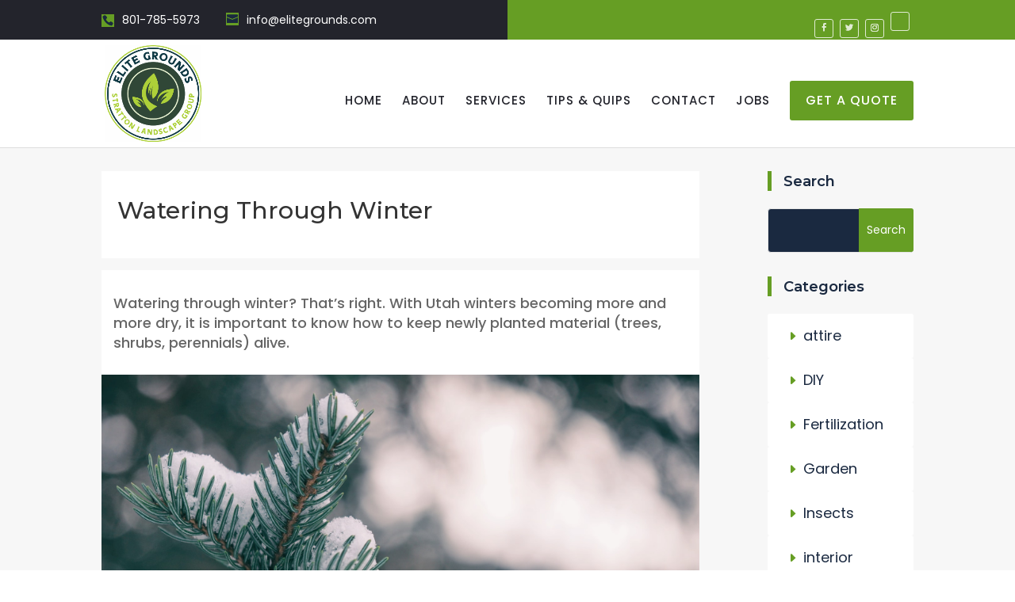

--- FILE ---
content_type: text/html; charset=utf-8
request_url: https://www.google.com/recaptcha/api2/aframe
body_size: 268
content:
<!DOCTYPE HTML><html><head><meta http-equiv="content-type" content="text/html; charset=UTF-8"></head><body><script nonce="Jc4fWXLderWKjPC4h9SjIw">/** Anti-fraud and anti-abuse applications only. See google.com/recaptcha */ try{var clients={'sodar':'https://pagead2.googlesyndication.com/pagead/sodar?'};window.addEventListener("message",function(a){try{if(a.source===window.parent){var b=JSON.parse(a.data);var c=clients[b['id']];if(c){var d=document.createElement('img');d.src=c+b['params']+'&rc='+(localStorage.getItem("rc::a")?sessionStorage.getItem("rc::b"):"");window.document.body.appendChild(d);sessionStorage.setItem("rc::e",parseInt(sessionStorage.getItem("rc::e")||0)+1);localStorage.setItem("rc::h",'1768943530899');}}}catch(b){}});window.parent.postMessage("_grecaptcha_ready", "*");}catch(b){}</script></body></html>

--- FILE ---
content_type: text/css
request_url: https://elitegrounds.com/wp-content/uploads/divi-uploaded-icons-diui-awb/style.css?ver=1617393456
body_size: 500
content:
.diui_awb_icon,.diui_awb_icon::before,.diui_awb_icon::after {speak: none;font-style: normal;font-weight: normal;font-variant: normal;text-transform: none;line-height: 1;-webkit-font-smoothing: antialiased;-moz-osx-font-smoothing: grayscale;}@font-face {font-family: "elite";font-weight: normal;font-style: normal;src:url("https://www.elitegrounds.com/wp-content/uploads/divi-uploaded-icons-diui-awb/elite/elite.eot") format("embedded-opentype"),url("https://www.elitegrounds.com/wp-content/uploads/divi-uploaded-icons-diui-awb/elite/elite.ttf") format("truetype"),url("https://www.elitegrounds.com/wp-content/uploads/divi-uploaded-icons-diui-awb/elite/elite.svg") format("svg"),url("https://www.elitegrounds.com/wp-content/uploads/divi-uploaded-icons-diui-awb/elite/elite.woff") format("woff");}body.divi-upload-icons .et-pb-icon[data-family="elite"],.et-db #et-boc .et-l .et-fb-font-icon-list li.diui_awb_icon--elite[data-family="elite"]::before,.et-db #et-boc .et-l .et-fb-font-icon-list li.diui_awb_icon--elite[data-family="elite"]::after,body.divi-upload-icons.et-db #et-boc .et-l .diui_awb_icon--elite::before,body.divi-upload-icons.et-db #et-boc .et-l .diui_awb_icon--elite::after,body .elite::before,body .elite::after,body .diui_awb_icon--elite::before,body .diui_awb_icon--elite::after,body #et-boc .et_pb_button.diui_awb_icon--elite::before,body #et-boc .et_pb_button.diui_awb_icon--elite::after,body .et_pb_button.diui_awb_icon--elite::before,body .et_pb_button.diui_awb_icon--elite::after,body [class^="et_pb_button_"].diui_awb_icon--elite::before,body [class^="et_pb_button_"].diui_awb_icon--elite::after,body .et_pb_custom_button_icon.diui_awb_icon--elite::before,body .et_pb_custom_button_icon.diui_awb_icon--elite::after,body .et_pb_more_button.diui_awb_icon--elite::before,body .et_pb_more_button.diui_awb_icon--elite::after,body .et_pb_button_one.diui_awb_icon--elite::before,body .et_pb_button_one.diui_awb_icon--elite::after,body .et_pb_button_two.diui_awb_icon--elite::before,body .et_pb_button_two.diui_awb_icon--elite::after,body .et-pb-icon.diui_awb_icon--elite,body .et_overlay.diui_awb_icon--elite::before,body .et_overlay.diui_awb_icon--elite::after,body .et_extra_overlay.diui_awb_icon--elite::before,body .et_extra_overlay.diui_awb_icon--elite::after,body .et_pb_shop.diui_awb_icon--elite::before,body .et_pb_shop.diui_awb_icon--elite::after,.et-db #et-boc .et-l .single_add_to_cart_button.diui_awb_icon--elite::before,.et-db #et-boc .et-l .single_add_to_cart_button.diui_awb_icon--elite::after,.et_font_icon li.diui_awb_icon--elite::before,.et-db #et-boc .et-fb-font-icon-list li.diui_awb_icon--elite::after{font-family: "elite","ETModules" !important}@font-face {font-family: "icofont";font-weight: normal;font-style: normal;src:url("https://www.elitegrounds.com/wp-content/uploads/divi-uploaded-icons-diui-awb/icofont/icofont.eot") format("embedded-opentype"),url("https://www.elitegrounds.com/wp-content/uploads/divi-uploaded-icons-diui-awb/icofont/icofont.ttf") format("truetype"),url("https://www.elitegrounds.com/wp-content/uploads/divi-uploaded-icons-diui-awb/icofont/icofont.svg") format("svg"),url("https://www.elitegrounds.com/wp-content/uploads/divi-uploaded-icons-diui-awb/icofont/icofont.woff") format("woff"),url("https://www.elitegrounds.com/wp-content/uploads/divi-uploaded-icons-diui-awb/icofont/icofont.woff2") format("woff2");}body.divi-upload-icons .et-pb-icon[data-family="icofont"],.et-db #et-boc .et-l .et-fb-font-icon-list li.diui_awb_icon--icofont[data-family="icofont"]::before,.et-db #et-boc .et-l .et-fb-font-icon-list li.diui_awb_icon--icofont[data-family="icofont"]::after,body.divi-upload-icons.et-db #et-boc .et-l .diui_awb_icon--icofont::before,body.divi-upload-icons.et-db #et-boc .et-l .diui_awb_icon--icofont::after,body .icofont::before,body .icofont::after,body .diui_awb_icon--icofont::before,body .diui_awb_icon--icofont::after,body #et-boc .et_pb_button.diui_awb_icon--icofont::before,body #et-boc .et_pb_button.diui_awb_icon--icofont::after,body .et_pb_button.diui_awb_icon--icofont::before,body .et_pb_button.diui_awb_icon--icofont::after,body [class^="et_pb_button_"].diui_awb_icon--icofont::before,body [class^="et_pb_button_"].diui_awb_icon--icofont::after,body .et_pb_custom_button_icon.diui_awb_icon--icofont::before,body .et_pb_custom_button_icon.diui_awb_icon--icofont::after,body .et_pb_more_button.diui_awb_icon--icofont::before,body .et_pb_more_button.diui_awb_icon--icofont::after,body .et_pb_button_one.diui_awb_icon--icofont::before,body .et_pb_button_one.diui_awb_icon--icofont::after,body .et_pb_button_two.diui_awb_icon--icofont::before,body .et_pb_button_two.diui_awb_icon--icofont::after,body .et-pb-icon.diui_awb_icon--icofont,body .et_overlay.diui_awb_icon--icofont::before,body .et_overlay.diui_awb_icon--icofont::after,body .et_extra_overlay.diui_awb_icon--icofont::before,body .et_extra_overlay.diui_awb_icon--icofont::after,body .et_pb_shop.diui_awb_icon--icofont::before,body .et_pb_shop.diui_awb_icon--icofont::after,.et-db #et-boc .et-l .single_add_to_cart_button.diui_awb_icon--icofont::before,.et-db #et-boc .et-l .single_add_to_cart_button.diui_awb_icon--icofont::after,.et_font_icon li.diui_awb_icon--icofont::before,.et-db #et-boc .et-fb-font-icon-list li.diui_awb_icon--icofont::after{font-family: "icofont","ETModules" !important}

--- FILE ---
content_type: text/css
request_url: https://elitegrounds.com/wp-content/themes/DCTLandscaping/style.css?ver=4.21.1
body_size: 12055
content:
/*---------------------------------------------------------------------------------
 Theme Name:   DIVI Landscaping
 Theme URI:    https://divilandscaping.divifixer.com
 Description:  DIVI Landscaping is a clean and modern Divi child theme designed especially for gardening and landscaping companies, lawn services, landscape architects , lawn services businesses, groundskeepers, architects, gardeners and more!.
 Author:       Divi-childthemes.com
 Author URI:   https://divi-childthemes.com/
 Template:     Divi
 Version:      1.0.0
 License:      GNU General Public License v2 or later
 License URI:  http://www.gnu.org/licenses/gpl-2.0.html
 
------------------------------ ADDITIONAL CSS HERE ------------------------------*/
/*
:root {
    --color-1: #669e24;
	--color-2:#23242C;
    
}
*/




/** General  **/
.parallax_bg_overrely .et_parallax_bg:before {content:"";display: block;height: 100%;position: absolute;top: 0;left: 0;width: 100%;background-color: rgba(0, 0, 0, 0.6);}

.dct_btn{position: relative;font-size: 16px;line-height: 30px !important;color:#fff;z-index: 1;font-weight: 500 !important;border-color: var(--color-1);padding: 10px 30px;background-color: var(--color-1);overflow: hidden;transition: all .3s linear !important;border-radius: 3px;text-transform: uppercase;font-weight: 600;}

.dct_btn:hover{padding:10px 30px!important;color:var(--color-1);border-radius:3px!important;-webkit-box-shadow:0 10px 30px rgba(0,0,0,.1);-moz-box-shadow:0 10px 30px rgba(0,0,0,.1);-ms-box-shadow:0 10px 30px rgba(0,0,0,.1);-o-box-shadow:0 10px 30px rgba(0,0,0,.1);box-shadow:0 10px 30px rgba(0,0,0,.1)}.dct_btn:before{position:absolute;left:0;margin-left:0;top:0;opacity:1;display:block;visibility:visible!important;height:100%;width:100%;content:"";z-index:-1;background-color:#fff;-webkit-transform:scale(0,1);-ms-transform:scale(0,1);transform:scale(0,1);-webkit-transform-origin:top right;-ms-transform-origin:top right;transform-origin:top right;-webkit-transition:transform .5s cubic-bezier(.86,0,.070,1);-moz-transition:transform .5s cubic-bezier(.86,0,.070,1);-o-transition:transform .5s cubic-bezier(.86,0,.070,1);transition:transform .5s cubic-bezier(.86,0,.070,1);transition-timing-function:cubic-bezier(.86,0,.07,1);transition-timing-function:cubic-bezier(.86,0,.07,1);-webkit-transition-timing-function:cubic-bezier(.86,0,.070,1);-moz-transition-timing-function:cubic-bezier(.86,0,.070,1);-o-transition-timing-function:cubic-bezier(.86,0,.070,1);transition-timing-function:cubic-bezier(.86,0,.070,1)}.dct_btn:hover:before{-webkit-transform:scale(1,1);-ms-transform:scale(1,1);transform:scale(1,1);-webkit-transform-origin:bottom left;-ms-transform-origin:bottom left;transform-origin:bottom left}.dct_btn:hover:after{opacity:0}
.dct_btn.bg::before{background-color:var(--color-2);}


.dct_s_title .et_pb_text_inner h2{position:relative;display:block;font-size:36px;display:inline-block;line-height:1.2em;color:#1a2940;font-weight:700;padding-left:20px}.dct_s_title .et_pb_text_inner h2:before{position:absolute;left:0;top:5%;height:90%;width:5px;background-color:var(--color-1);content:""}.dct_s_title .et_pb_text_inner p{position:relative;font-size:15px;line-height:28px;margin-top:20px;font-weight:300;margin-top:20px}


.dct_s_title.dt .et_pb_text_inner h2{font-size: 25px;
font-weight: 600;
color: #444;padding-bottom:0;} 

@media only screen and (max-width : 480px) {
 
.dct_s_title .et_pb_text_inner h2{font-size: 20px;padding-left: 10px;}
	.dct_gp_header .et_pb_fullwidth_header_container .header-content .et_pb_module_header{font-size: 30px !important;line-height: 40px !important;}	
}


/** Header  **/


.dct_header{position:relative;background-color:#fff;max-width:700px;width:100%;z-index:5;text-align:center;margin:0 auto;padding:48px 0;box-shadow:0 27px 50px rgba(0,0,0,.05)}


.dct_header .et_pb_text_inner h1,
.dct_header.ctgr .et_pb_text_inner{position:relative;font-size:60px;color:#1a2940;line-height:70px;padding-bottom:0;font-weight:500;margin-bottom:10px}


.dct_header .et_pb_text_inner ul{list-style:none;padding:0;margin:0;position:relative}.dct_header .et_pb_text_inner ul li{position:relative;display:inline-block;font-size:14px;line-height:25px;color:var(--color-1);cursor: pointer;font-weight:400;cursor:default;padding-right:9px;margin-right:9px;text-transform:uppercase}.dct_header .et_pb_text_inner ul li:before{position:absolute;right:-3px;font-size:13px;line-height:25px;color:#999;content:"/"}.dct_header .et_pb_text_inner ul li a{color:#999;font-weight:400;-webkit-transition:all .3s ease;-moz-transition:all .3s ease;-ms-transition:all .3s ease;-o-transition:all .3s ease;transition:all .3s ease}.dct_header .et_pb_text_inner ul li:last-child::before{display:none}.dct_header .et_pb_text_inner ul li a:hover{color:var(--color-1)}

@media only screen and (max-width : 480px) {.dct_header .et_pb_text_inner h1,.dct_header.ctgr .et_pb_text_inner{font-size: 30px;line-height: 30px;}}


/** Top bar  **/

#top-header .et-social-icon a:hover{background:var(--color-2);color:#fff;border-color:var(--color-2);}#top-header .et-social-icon a{color:#fff;margin-right:0;display:block;text-align:center;font-size:10px;width:24px;height:24px;border-radius:3px;line-height:22px;opacity:.8;border:1px solid #fff}#top-menu-nav .nav li.dct_cta_q a{z-index: 1;position:relative;font-size:16px;line-height:30px;color:#fff!important;font-weight:500;border-color:var(--color-1);padding:10px 20px!important;background-color:var(--color-1);transition:all .3s linear;border-radius:3px;text-transform:uppercase;font-weight:600}#top-menu-nav .nav li.dct_cta_q a:hover{opacity: 1;padding:10px 20px!important;color:#fff !important;border-radius:3px!important;-webkit-box-shadow:0 10px 30px rgba(0,0,0,.1);-moz-box-shadow:0 10px 30px rgba(0,0,0,.1);-ms-box-shadow:0 10px 30px rgba(0,0,0,.1);-o-box-shadow:0 10px 30px rgba(0,0,0,.1);box-shadow:0 10px 30px rgba(0,0,0,.1)}#top-menu-nav .nav li.dct_cta_q a:hover:before{-webkit-transform:scale(1,1);-ms-transform:scale(1,1);transform:scale(1,1);-webkit-transform-origin:bottom left;-ms-transform-origin:bottom left;transform-origin:bottom left}#top-menu-nav .nav li.dct_cta_q a:before{position:absolute;left:0;margin-left:0;top:0;opacity:1;display:block;visibility:visible!important;height:100%;width:100%;content:"";z-index:-1;background-color:var(--color-2);-webkit-transform:scale(0,1);-ms-transform:scale(0,1);transform:scale(0,1);-webkit-transform-origin:top right;-ms-transform-origin:top right;transform-origin:top right;-webkit-transition:transform .5s cubic-bezier(.86,0,.070,1);-moz-transition:transform .5s cubic-bezier(.86,0,.070,1);-o-transition:transform .5s cubic-bezier(.86,0,.070,1);transition:transform .5s cubic-bezier(.86,0,.070,1);transition-timing-function:cubic-bezier(.86,0,.07,1);transition-timing-function:cubic-bezier(.86,0,.07,1);transition-timing-function:cubic-bezier(.86,0,.07,1);-webkit-transition-timing-function:cubic-bezier(.86,0,.070,1);-moz-transition-timing-function:cubic-bezier(.86,0,.070,1);-o-transition-timing-function:cubic-bezier(.86,0,.070,1);transition-timing-function:cubic-bezier(.86,0,.070,1)}#top-menu li li{position:relative;width:100%;border-bottom:1px solid rgba(255,255,255,.1)}#top-menu li li a{position:relative;display:block;padding:10px 0;padding-left:0;line-height:29px;font-weight:500;font-size:15px;color:#333;text-align:left;border-bottom:1px solid #e5e5e5;text-transform:capitalize;transition:all .5s ease;-moz-transition:all .5s ease;-webkit-transition:all .5s ease;-ms-transition:all .5s ease;-o-transition:all .5s ease}#top-menu li li a:before{position:absolute;left:0;top:22px;height:5px;width:5px;background-color:var(--color-1);content:"";opacity:0;visibility:hidden;-webkit-transition:all .3s ease;-moz-transition:all .3s ease;-ms-transition:all .3s ease;-o-transition:all .3s ease;transition:all .3s ease}#top-menu li li a:hover:before{opacity:1;visibility:visible}#top-menu li li a:hover{color:var(--color-1);background-color:#fff;padding-left:16px;opacity:1}.nav li ul{border-top-color:var(--color-1)}#top-header{background:linear-gradient(to left,var(--color-1) 50%,var(--color-2) 50%)}#top-header #et-info{padding-bottom:15px;padding-top:15px}#top-header #et-info span{position:relative;font-size:14px;line-height:20px;color:#fff;font-weight:400;margin-right:30px}#et-info-email::before,#et-info-phone::before{background:var(--color-1);padding:1px;margin-right:10px;color:#1a2940}#top-header #et-info .et-social-icons{position:absolute;right:0}#top-header .et-social-icons li{margin-top:0;line-height:25px;margin-left:0;margin-right:5px}#top-header .container{padding-top:0}#top-menu li.current-menu-item>a{color:var(--color-1)!important}#top-menu li a{font-weight:500!important;color:var(--color-2)!important;font-size:15px;letter-spacing:1px}


@media only screen and (max-width : 320px){
#et-info-email{display:none;}
#top-header #et-info span{margin-right: 0;}

}

@media only screen and (max-width : 980px) {#top-header{background:#1a2940}#top-header .et-social-icons{display:none;}#top-header #et-info {padding-bottom: 5px;padding-top: 5px;}}


/** Pricing  **/


.dct_pricing .et_pb_pricing_table_wrap .et_pb_pricing_table{border-radius:30px;background-color:#f2f2f2;text-align:center;padding:0 0 60px;padding-bottom:30px;-webkit-box-shadow:0 1px 1px 0 rgba(0,0,0,.2);-moz-box-shadow:0 1px 1px 0 rgba(0,0,0,.2);box-shadow:0 1px 1px 0 rgba(0,0,0,.2);transition:all .5s ease-out}.dct_pricing .et_pb_pricing_table_wrap .et_pb_pricing_table .et_pb_pricing_heading{background-color:#444;border-radius:30px 30px 0 0;transition:all .3s ease-out}.dct_pricing .et_pb_pricing_table_wrap .et_pb_pricing_table .et_pb_pricing_heading .et_pb_pricing_title{font-size:30px;padding:40px 0;color:#fff;display:block}.dct_pricing .et_pb_pricing_table_wrap .et_pb_pricing_table .et_pb_pricing_content_top .et_pb_et_price .et_pb_frequency{color:#fff;text-transform:capitalize}.dct_pricing .et_pb_pricing_table_wrap .et_pb_pricing_table .et_pb_pricing_content_top .et_pb_et_price .et_pb_dollar_sign{font-size:45px;font-weight:400;color:#fff}.dct_pricing .et_pb_pricing_table_wrap .et_pb_pricing_table .et_pb_pricing_content .et_pb_pricing li span::before{content:none}.dct_pricing .et_pb_pricing_table_wrap .et_pb_pricing_table .et_pb_pricing_content_top{background-color:#444}.dct_pricing .et_pb_pricing_table_wrap .et_pb_pricing_table:hover .et_pb_pricing_heading .et_pb_best_value{background-color:var(--color-1);color:#fff}.dct_pricing .et_pb_pricing_table_wrap .et_pb_pricing_table .et_pb_pricing_heading .et_pb_best_value{position:absolute;right:0;bottom:0;z-index:1;color:#0c1623;font-size:14px;font-weight:700;padding:10px 15px 10px 25px;line-height:1em;text-transform:uppercase;display:inline-block;background-color:#fff;-webkit-transition:all .3s ease;-ms-transition:all .3s ease;-o-transition:all .3s ease;-moz-transition:all .3s ease;transition:all .3s ease}.dct_pricing .et_pb_pricing_table_wrap .et_pb_pricing_table .et_pb_pricing_heading .et_pb_best_value:after{position:absolute;left:0;top:0;content:'';border-top:17px solid transparent;border-left:10px solid #444;border-bottom:17px solid transparent;-webkit-transition:all .3s ease;-ms-transition:all .3s ease;-o-transition:all .3s ease;-moz-transition:all .3s ease;transition:all .3s ease}.dct_pricing .et_pb_pricing_table_wrap .et_pb_pricing_table .et_pb_pricing_content_top .et_pb_et_price .et_pb_dollar_sign,.dct_pricing .et_pb_pricing_table_wrap .et_pb_pricing_table .et_pb_pricing_content_top .et_pb_et_price .et_pb_sum{color:#fff;font-size:72px;line-height:1;font-weight:500;margin-bottom:0}.dct_pricing .et_pb_pricing_table_wrap .et_pb_pricing_table .et_pb_pricing_content_top{padding-top:0}.dct_pricing .et_pb_pricing_table_wrap .et_pb_pricing_table .et_pb_pricing_content_top .et_pb_et_price{position:relative;left:30px}.dct_pricing .et_pb_pricing_table_wrap .et_pb_pricing_table .et_pb_pricing_content_top .et_pb_et_price .et_pb_frequency{color:#fff;font-size:18px;font-weight:300;display:inline-block}.dct_pricing .et_pb_pricing_table_wrap .et_pb_pricing_table .et_pb_pricing_content ul{margin-top:30px;margin-bottom:0;padding-left:0;list-style:none}.dct_pricing .et_pb_pricing_table_wrap .et_pb_pricing_table .et_pb_pricing_content ul li{border-top:1px solid #d8d8d8;color:#222;text-align:center;padding:15px;transition:all .5s ease-out}.dct_pricing .et_pb_pricing_table_wrap .et_pb_pricing_table .et_pb_pricing_content{text-align:center;padding:0}.dct_pricing .et_pb_pricing_table_wrap .et_pb_pricing_table .et_pb_button_wrapper .et_pb_button{position:relative;font-size:16px;line-height:30px;border:none;color:#fff;font-weight:500;border-color:var(--color-1);z-index:1;padding:10px 30px;background-color:var(--color-1);overflow:hidden;transition:all .3s linear;border-radius:3px;text-transform:uppercase;font-weight:600}.dct_pricing .et_pb_pricing_table_wrap .et_pb_pricing_table .et_pb_button_wrapper .et_pb_button:hover{padding:10px 30px!important;color:#fff;background:0 0!important;border:none!important;border-color:var(--color-2);-webkit-box-shadow:0 10px 30px rgba(0,0,0,.1);-moz-box-shadow:0 10px 30px rgba(0,0,0,.1);-ms-box-shadow:0 10px 30px rgba(0,0,0,.1);-o-box-shadow:0 10px 30px rgba(0,0,0,.1);box-shadow:0 10px 30px rgba(0,0,0,.1)}.dct_pricing .et_pb_pricing_table_wrap .et_pb_pricing_table .et_pb_button_wrapper .et_pb_button:hover:before{-webkit-transform:scale(1,1);-ms-transform:scale(1,1);transform:scale(1,1);z-index:-1;-webkit-transform-origin:bottom left;-ms-transform-origin:bottom left;transform-origin:bottom left}.dct_pricing .et_pb_pricing_table_wrap .et_pb_pricing_table .et_pb_button_wrapper{padding-top:30px}.dct_pricing .et_pb_pricing_table_wrap .et_pb_pricing_table .et_pb_button_wrapper .et_pb_button:hover:after{opacity:0}.dct_pricing .et_pb_pricing_table_wrap .et_pb_pricing_table .et_pb_button_wrapper .et_pb_button:before{position:absolute;left:0;margin-left:0;top:0;opacity:1;display:block;visibility:visible!important;height:100%;width:100%;content:"";z-index:-1;background-color:var(--color-2);-webkit-transform:scale(0,1);-ms-transform:scale(0,1);transform:scale(0,1);-webkit-transform-origin:top right;-ms-transform-origin:top right;transform-origin:top right;-webkit-transition:transform .5s cubic-bezier(.86,0,.070,1);-moz-transition:transform .5s cubic-bezier(.86,0,.070,1);-o-transition:transform .5s cubic-bezier(.86,0,.070,1);transition:transform .5s cubic-bezier(.86,0,.070,1);transition-timing-function:cubic-bezier(.86,0,.07,1);transition-timing-function:cubic-bezier(.86,0,.07,1);transition-timing-function:cubic-bezier(.86,0,.07,1);-webkit-transition-timing-function:cubic-bezier(.86,0,.070,1);-moz-transition-timing-function:cubic-bezier(.86,0,.070,1);-o-transition-timing-function:cubic-bezier(.86,0,.070,1);transition-timing-function:cubic-bezier(.86,0,.070,1)}





/** Slider v1  **/


.dct_slider_v1 .et_pb_slide_description .et_pb_slide_title{position:relative;display:block;font-size:64px;line-height:70px;color:#fff;text-align:left;font-weight:700;max-width:750px;padding-left:25px;margin-bottom:25px;object-position:0}.dct_slider_v1 .et_pb_slide_description .et_pb_slide_content{font-size:28px;line-height:1.2em;color:#fff;font-weight:300;margin-bottom:20px;position:relative;text-align:left}.dct_slider_v1 .et_pb_button_wrapper{text-align:left}.dct_slider_v1 .et_pb_button_wrapper .et_pb_button{position:relative;font-size:16px;z-index:1;color:#fff;font-weight:500;padding:10px 30px;background-color:var(--color-1);overflow:hidden;transition:all .3s linear;border-radius:3px;display:inline-block;border:none}.dct_slider_v1 .et_pb_button_wrapper .et_pb_button:hover{color:var(--color-1);-webkit-box-shadow:0 10px 30px rgba(0,0,0,.1);-moz-box-shadow:0 10px 30px rgba(0,0,0,.1);-ms-box-shadow:0 10px 30px rgba(0,0,0,.1);-o-box-shadow:0 10px 30px rgba(0,0,0,.1);box-shadow:0 10px 30px rgba(0,0,0,.1)}.dct_slider_v1 .et_pb_button_wrapper .et_pb_button:before{position:absolute;left:0;margin-left:0;top:0;opacity:1;display:block;visibility:visible!important;height:100%;width:100%;content:"";z-index:-1;background-color:#fff;-webkit-transform:scale(0,1);-ms-transform:scale(0,1);transform:scale(0,1);-webkit-transform-origin:top right;-ms-transform-origin:top right;transform-origin:top right;-webkit-transition:transform .5s cubic-bezier(.86,0,.070,1);-moz-transition:transform .5s cubic-bezier(.86,0,.070,1);-o-transition:transform .5s cubic-bezier(.86,0,.070,1);transition:transform .5s cubic-bezier(.86,0,.070,1);transition-timing-function:cubic-bezier(.86,0,.07,1);-webkit-transition-timing-function:cubic-bezier(.86,0,.070,1);-moz-transition-timing-function:cubic-bezier(.86,0,.070,1);-o-transition-timing-function:cubic-bezier(.86,0,.070,1);transition-timing-function:cubic-bezier(.86,0,.070,1)}.dct_slider_v1 .et_pb_button_wrapper .et_pb_button:hover:after{opacity:0}.dct_slider_v1 .et_pb_button_wrapper .et_pb_button:hover:before{-webkit-transform:scale(1,1);-ms-transform:scale(1,1);transform:scale(1,1);-webkit-transform-origin:bottom left;-ms-transform-origin:bottom left;transform-origin:bottom left}.dct_slider_v1 .et_pb_slide_description{padding:10% 8%}.dct_slider_v1 .et_pb_slide_description .et_pb_slide_title:before{position:absolute;left:0;top:0;width:5px;content:"";background-color:var(--color-1);height:100%;transition-delay:.5s;transition:all .7s ease}

.dct_slider_v1 .et-pb-controllers a{width: 15px;background: #fff;opacity:1;border-radius: 0;margin-right: 6px;}
.dct_slider_v1 .et-pb-controllers .et-pb-active-control{width:20px;background: var(--color-1);}

.dct_slider_v1 .et-pb-arrow-next, 
.dct_slider_v1 .et-pb-arrow-prev{background:var(--color-1);font-size: 35px;

padding: 15px;}

.dct_slider_v1 .et-pb-arrow-prev:before{content:'\23';}
.dct_slider_v1 .et-pb-arrow-next:before{content:'\24';}

.dct_slider_v1:hover .et-pb-arrow-prev{left: 0px !important;}
.dct_slider_v1:hover .et-pb-arrow-next{right:0px !important;}


@media only screen and (max-width : 480px) {
 

.dct_slider_v1 .et-pb-arrow-next, .dct_slider_v1 .et-pb-arrow-prev{font-size: 20px;

padding: 5px;}
.dct_slider_v1 .et_pb_slide_description .et_pb_slide_title{line-height: 35px;}
.dct_slider_v1 .et_pb_slide_description .et_pb_slide_content{text-align: center;}
.dct_slider_v1 .et_pb_button_wrapper{text-align: center;margin-bottom: 20px;}
}

@media only screen and (max-width : 980px){.dct_slider_v1 .et_pb_slide_description .et_pb_slide_title{line-height: auto;}}


/** Inquiry v2  **/		
	

.dct_inquiry_v2 .et_pb_text_inner h2{font-size:36px;line-height:45px;color:var(--color-1);font-weight:700}.dct_inquiry_v2 .et_pb_text_inner h3{font-size:18px;font-weight:500;color:#111;margin-bottom:18px;line-height:30px}.dct_inquiry_v2 .et_pb_text_inner{color:#646464;font-size:16px;font-weight:400;line-height:30px}.dct_inquiry_v2 .et_pb_blurb .et_pb_blurb_content{max-width:100%}.dct_inquiry_v2 .et_pb_blurb .et_pb_blurb_content .et_pb_blurb_container .et_pb_module_header{color:#14287b;font-size:22px;line-height:30px;font-weight:700}.dct_inquiry_v2 .et_pb_blurb .et_pb_blurb_content .et_pb_blurb_container .et_pb_blurb_description{color:#646464;font-size:16px;font-weight:400;line-height:30px}.dct_inquiry_v2 .et_pb_blurb .et_pb_blurb_content .et_pb_main_blurb_image .et_pb_image_wrap .et-pb-icon{color:var(--color-2)}.dct_inquiry_v2 .et_pb_contact_form_container .et_pb_contact_main_title{text-align:center;color:#fff;padding:25px;padding-bottom:50px}.dct_inquiry_v2 .et_pb_contact_field[data-type=select]::after{transform:translateY(-150%)!important}.dct_inquiry_v2 .et_pb_contact p input,.dct_inquiry_v2 .et_pb_contact p textarea,.dct_inquiry_v2 .et_pb_contact_select{border-radius:5px;color:var(--color-1)}.dct_inquiry_v2 p.et_pb_contact_field{padding-bottom:20px}.dct_inquiry_v2 .et_contact_bottom_container{float:none;padding-left:20px}.dct_inquiry_v2 .et_contact_bottom_container .et_pb_button{background:var(--color-2);color:#fff;margin:0;text-transform:uppercase;border:none;width:100%;font-size:15px;height:50px;font-weight:600}.dct_inquiry_v2 .et_contact_bottom_container .et_pb_button:hover{padding:.3em 1em!important}.dct_inquiry_v2 .et_contact_bottom_container .et_pb_button:hover:after{opacity:0}
	



/** About v1  **/

#dct_about_v1 .et_pb_blurb{margin-bottom:20px}#dct_about_v1 .dc_img .et_pb_image_wrap{position:absolute;right:0;bottom:0;margin-bottom:0;border:10px solid #fff}#dct_about_v1 .et_pb_image_wrap img{display:inline-block;max-width:100%;width:100%;height:auto;vertical-align:middle;border-style:none}#dct_about_v1 .dc_clm{width:50%!important}#dct_about_v1 .dc_title .et_pb_text_inner h2{position:relative;display:block;font-size:35px;line-height:1.2em;color:#1a2940;font-weight:700;padding-left:25px}#dct_about_v1 .et_pb_text .et_pb_text_inner p{font-size:15px;line-height:28px;color:#555;font-weight:300;margin-bottom:28px}#dct_about_v1 .et_pb_text .et_pb_text_inner h3{position:relative;display:block;font-size:36px;line-height:50px;font-weight:500;color:#1a2940}#dct_about_v1 .dc_title .et_pb_text_inner h2:before{position:absolute;left:0;top:5%;height:90%;width:5px;background-color:var(--color-1);content:""}#dct_about_v1 .dc_blurb .et_pb_blurb_content{max-width:100%}

#dct_about_v1 .dc_blurb .et_pb_blurb_content .et_pb_main_blurb_image .et_pb_image_wrap .et-pb-icon{background-color:#1a2940;color:#fff;padding:15px;border-radius:50%;font-size:20px}#dct_about_v1 .dc_blurb .et_pb_blurb_content .et_pb_blurb_container .et_pb_module_header{font-size:18px;line-height:26px;color:#222;font-weight:400}#dct_about_v1 .dc_b_cta .et_pb_blurb_content .et_pb_main_blurb_image .et_pb_image_wrap .et-pb-icon{position:relative;display:inline-block;font-size:35px;line-height:50px;color:var(--color-1);font-weight:700}#dct_about_v1 .dc_b_cta .et_pb_blurb_content .et_pb_blurb_container .et_pb_module_header{color:var(--color-1);font-size:35px;display:inline-block;font-weight:700}

#dct_about_v1 .dc_blurb.sc .et_pb_blurb_content .et_pb_main_blurb_image .et_pb_image_wrap .et-pb-icon{background:none;color:var(--color-1);padding: 0;}
#dct_about_v1 .dc_blurb.sc .et_pb_blurb_content .et_pb_blurb_container{padding-left: 0;}
#dct_about_v1 .dc_blurb.sc .et_pb_blurb_content .et_pb_blurb_container .et_pb_module_header{padding-bottom: 0;font-weight: 600;}



@media only screen and (max-width : 980px){

#dct_about_v1 .dc_img .et_pb_image_wrap{position: relative;}
#dct_about_v1 .dc_clm{width: 100% !important;}
}

@media only screen and (max-width : 480px){
#dct_about_v1 .dc_title .et_pb_text_inner h2{font-size: 25px;}
#dct_about_v1 .et_pb_text .et_pb_text_inner p{font-size: 13px;}
#dct_about_v1 .dc_blurb .et_pb_blurb_content .et_pb_blurb_container .et_pb_module_header{font-size: 15px;}
#dct_about_v1 .et_pb_text .et_pb_text_inner h3{font-size: 22px;text-align: center;line-height: 35px;}
	#dct_about_v1 .dc_b_cta .et_pb_blurb_content{max-width: 100%;

text-align: center;

display: initial;}
#dct_about_v1 .dc_b_cta .et_pb_blurb_content .et_pb_blurb_container .et_pb_module_header{font-size: 25px;}
#dct_about_v1 .dc_b_cta .et_pb_blurb_content .et_pb_main_blurb_image .et_pb_image_wrap .et-pb-icon{line-height: 35px;font-size: 30px;}
}


/** Service v1  **/


#dct_service .et_pb_blurb{position:relative;margin-bottom:58px}#dct_service .et_pb_blurb .et_pb_blurb_content{padding-left:110px;max-width:100%;position:relative}#dct_service .et_pb_blurb .et_pb_blurb_content .et_pb_main_blurb_image{position:absolute;left:0;top:0;height:80px;width:80px;border:2px solid #fff;border-radius:2px;text-align:center;overflow:hidden}#dct_service .et_pb_blurb .et_pb_blurb_content .et_pb_main_blurb_image:before{position:absolute;top:0;right:0;bottom:0;left:0;background-color:#fff;content:"";border-radius:50%;-webkit-transform:scale(0);-moz-transform:scale(0);-ms-transform:scale(0);-o-transform:scale(0);transform:scale(0);-webkit-transition:all .3s ease;-moz-transition:all .3s ease;-ms-transition:all .3s ease;-o-transition:all .3s ease;transition:all .3s ease}#dct_service .et_pb_blurb .et_pb_blurb_content .et_pb_main_blurb_image .et_pb_image_wrap .et-pb-icon{position:relative;font-size:35px;line-height:73px;width:80px;color:var(--color-1);-webkit-transition:all .3s ease;-moz-transition:all .3s ease;-ms-transition:all .3s ease;-o-transition:all .3s ease;transition:all .3s ease;z-index:9}#dct_service .et_pb_blurb:hover .et_pb_blurb_content .et_pb_main_blurb_image .et_pb_image_wrap .et-pb-icon{color:#1a2940}#dct_service .et_pb_blurb:hover .et_pb_blurb_content .et_pb_main_blurb_image:before{-webkit-transform:scale(1);-moz-transform:scale(1);-ms-transform:scale(1);-o-transform:scale(1);transform:scale(1);border-radius:0}#dct_service .et_pb_blurb .et_pb_blurb_content .et_pb_blurb_container .et_pb_module_header{position:relative;display:block;font-size:24px;line-height:1.2em;color:#fff;font-weight:700;margin-bottom:8px}#dct_service .et_pb_blurb .et_pb_blurb_content .et_pb_blurb_container .et_pb_blurb_description{position:relative;display:block;font-size:15px;line-height:28px;color:rgba(255,255,255,.65);font-weight:400}


/** Service v2  **/


.dct_blurb:hover{background-color:#1a2940;box-shadow:0 0 10px 10px rgba(0,0,0,.1)}.dct_blurb{position:relative;background-color:#f9f9fa;text-align:center;padding:60px 40px;-webkit-transition:all .3s ease;-moz-transition:all .3s ease;-ms-transition:all .3s ease;-o-transition:all .3s ease;transition:all .3s ease}.dct_blurb:hover .et_pb_blurb_content .et_pb_main_blurb_image{background-color:var(--color-1);box-shadow:0 0 20px #fff}.dct_blurb:hover .et_pb_blurb_content .et_pb_main_blurb_image .et_pb_image_wrap .et-pb-icon{color:#fff}.dct_blurb .et_pb_blurb_content .et_pb_main_blurb_image{position:relative;display:inline-block;height:95px;width:95px;font-size:50px;color:#1a2940;line-height:95px;background-color:#eeeef1;border-radius:50%;overflow:hidden;margin-bottom:35px;-webkit-transition:all .3s ease;-moz-transition:all .3s ease;-ms-transition:all .3s ease;-o-transition:all .3s ease;transition:all .3s ease;text-align:center}.dct_blurb .et_pb_blurb_content .et_pb_main_blurb_image .et_pb_image_wrap .et-pb-icon{font-size:50px;color:#1a2940;line-height:95px}.dct_blurb:hover .et_pb_blurb_content .et_pb_blurb_container .et_pb_module_header{color:#fff}.dct_blurb .et_pb_blurb_content .et_pb_blurb_container .et_pb_module_header{font-size:20px;line-height:1.2em;color:#1a2940;font-weight:500;margin-bottom:20px;padding-bottom:0;-webkit-transition:all .3s ease;-moz-transition:all .3s ease;-ms-transition:all .3s ease;-o-transition:all .3s ease;transition:all .3s ease}.dct_blurb:hover .et_pb_blurb_content .et_pb_blurb_container .et_pb_blurb_description{color:#fff;opacity:.65}.dct_blurb .et_pb_blurb_content .et_pb_blurb_container .et_pb_blurb_description{font-size:15px;line-height:28px;color:#555;font-weight:300;-webkit-transition:all .3s ease;-moz-transition:all .3s ease;-ms-transition:all .3s ease;-o-transition:all .3s ease;transition:all .3s ease}



/** Why Choose us  **/

.dct_wcu{position:relative;z-index:10}.dct_wcu:after,.dct_wcu:before{z-index: -1;position:absolute;right:0;top:0;height:100%;width:77%;content:""}.dct_wcu:after{background-color:#1a2940}.dct_wcu .et_pb_blurb .et_pb_blurb_content .et_pb_blurb_container .et_pb_module_header{position:relative;font-size:20px;line-height:1.2em;color:#fff;font-weight:500;margin-bottom:8px;padding-bottom:0}.dct_wcu .et_pb_blurb .et_pb_blurb_content .et_pb_blurb_container .et_pb_blurb_description{display:block;font-size:15px;line-height:28px;color:#fff;font-weight:300;opacity:.65}.dct_wcu .et_pb_blurb .et_pb_blurb_content .et_pb_main_blurb_image .et_pb_image_wrap .et-pb-icon{font-size:48px;color:var(--color-1)}




@media only screen and (max-width : 479px) {
 
	.dct_blurb{padding:20px;}
.dct_wcu .et_pb_blurb .et_pb_blurb_content .et_pb_blurb_container .et_pb_module_header{font-size: 14px;}}


/** Call to action  **/


#dct_cta{position:relative;background-color:var(--color-1)}#dct_cta .et_pb_text_inner h1{position:relative;display:block;font-size:36px;line-height:1.2em;color:#fff;font-weight:700;margin-bottom:5px}#dct_cta .et_pb_text_inner{position:relative;display:block;font-size:18px;line-height:30px;color:#fff;font-weight:400}#dct_cta .et_pb_button_module_wrapper .et_pb_button{background-color:var(--color-2);border-color:var(--color-2)}#dct_cta .et_pb_button_module_wrapper .et_pb_button:hover{background-color:transparent!important;border-color:transparent}#dct_cta .et_pb_blurb_content .et_pb_main_blurb_image .et_pb_image_wrap .et-pb-icon{position:relative;display:inline-block;top:3px;font-size:28px;line-height:30px;margin-right:5px;color:#fff;font-weight:400}#dct_cta .et_pb_blurb_content{max-width:100%}#dct_cta .et_pb_blurb_content .et_pb_blurb_container{padding-left:5px}#dct_cta .et_pb_blurb_content .et_pb_blurb_container .et_pb_module_header{position:relative;line-height:30px;display:inline-block;color:#fff;font-weight:500;padding-bottom:0;font-size:20px}#dct_cta .et_pb_blurb_content .et_pb_blurb_container .et_pb_blurb_description{display:inline-block;color:#fff;padding-left:7px;display:inline-block;font-size:20px;font-weight:700;cursor:pointer}



/** FAQ  **/

#dct_faq .et_pb_accordion .et_pb_toggle .et_pb_toggle_content{position:relative;background-color:#fff;padding:24px 30px 15px}#dct_faq .et_pb_accordion .et_pb_toggle{border:none;padding:0;margin-bottom:10px!important}#dct_faq .et_pb_accordion .et_pb_toggle .et_pb_toggle_title{position:relative;font-size:18px;line-height:25px;color:#222;font-weight:500;cursor:pointer;padding:20px 34px;padding-right:34px;background-color:#f3f4f5;padding-right:100px;-webkit-transition:all .5s ease;-moz-transition:all .5s ease;-ms-transition:all .5s ease;-o-transition:all .5s ease;transition:all .5s ease}#dct_faq .et_pb_accordion .et_pb_toggle .et_pb_toggle_title:before{position:absolute;right:15px;top:20px;display:block;height:35px;width:35px;font-size:14px;font-weight:300;color:#fff;line-height:35px;text-align:center;background:#1a2940;background-color:#1a2940;-webkit-transition:all .5s ease;-moz-transition:all .5s ease;-ms-transition:all .5s ease;-o-transition:all .5s ease;transition:all .5s ease}#dct_faq .image-2 .et_pb_image_wrap{position:absolute;left:-10px;bottom:0;border:10px solid #fff;margin-bottom:0}


@media only screen and (max-width : 980px) {
	
#dct_faq .image-2 .et_pb_image_wrap,
#dct_faq .image-2 .et_pb_image_wrap img,
#dct_faq .dc_im_1 .et_pb_image_wrap,
	#dct_faq .dc_im_1 .et_pb_image_wrap img{position: relative;width: 100%;left: 0;max-width: 100%;}}


/** Counter v1  **/


.dct_cnt_v1{position:relative;padding:78px 15px;text-align:center;box-shadow:0 27px 50px rgba(233,233,233,.55);background-color:#fff;-webkit-transition:all .3s ease;-moz-transition:all .3s ease;-ms-transition:all .3s ease;-o-transition:all .3s ease;transition:all .3s ease}.dct_cnt_v1.icon .percent-value:before{content:'+';float:right}.dct_cnt_v1:hover .percent .percent-value{color:#fff}.dct_cnt_v1 .percent .percent-value{position:relative;display:inline-block;font-size:60px;color:#1a2940;line-height:60px;font-weight:600;-webkit-transition:all .3s ease;-moz-transition:all .3s ease;-ms-transition:all .3s ease;-o-transition:all .3s ease;transition:all .3s ease}.dct_cnt_v1:before{content:"\3a";font-family:ETmodules!important;font-size:162px;line-height:1em;color:var(--color-1);width:100%;font-weight:400;text-align:center;position:absolute;left:0;top:50%;width:100%;opacity:.1;-webkit-transform:translateY(-50%);-moz-transform:translateY(-50%);-ms-transform:translateY(-50%);-o-transform:translateY(-50%);transform:translateY(-50%);-webkit-transition:all .3s ease;-moz-transition:all .3s ease;-ms-transition:all .3s ease;-o-transition:all .3s ease;transition:all .3s ease}.dct_cnt_v1.ic:before{content:'\e028'}.dct_cnt_v1.ic_1:before{content:'\e0f5'}.dct_cnt_v1.ic_2:before{content:'\e035'}.dct_cnt_v1 .title{position:relative;display:block;font-size:20px;line-height:25px;font-weight:300;color:#222;-webkit-transition:all .3s ease;-moz-transition:all .3s ease;-ms-transition:all .3s ease;-o-transition:all .3s ease;transition:all .3s ease}.dct_cnt_v1:hover .title{color:#fff}.dct_cnt_v1:hover:before{color:#fff}.dct_cnt_v1:hover{background-color:var(--color-1)}



/** Counter v2  **/


.dct_cnt_v2 .percent-value{position:relative;display:inline-block;font-size:60px;color:#1a2940;line-height:60px;font-weight:600;-webkit-transition:all .3s ease;-moz-transition:all .3s ease;-ms-transition:all .3s ease;-o-transition:all .3s ease;transition:all .3s ease}.dct_cnt_v2 .percent-value::before{content:'+';float:right}.dct_cnt_v2 .title{position:relative;display:block;font-size:18px;line-height:25px;font-weight:400;color:#222;-webkit-transition:all .3s ease;-moz-transition:all .3s ease;-ms-transition:all .3s ease;-o-transition:all .3s ease;transition:all .3s ease}.dct_cnt_v2.icon .percent-value::after{content:"\e037";font-family:ETmodules!important;float:left;margin-right:15px;color:var(--color-1)}


/** Team v1  **/

.dct_team_v1{position:relative;padding-bottom:115px}.dct_team_v1 .et_pb_team_member_image{max-width:100%;width:100%;margin:0;float:none}.dct_team_v1 .et_pb_team_member_image img{width:100%}.dct_team_v1 .et_pb_team_member_description{position:absolute;left:30px;right:30px;bottom:50px;text-align:center;background-color:#fff;padding:35px 20px;box-shadow:0 27px 30px rgba(0,0,0,.03);-webkit-transition:all .3s ease;-moz-transition:all .3s ease;-ms-transition:all .3s ease;-o-transition:all .3s ease;transition:all .3s ease}.dct_team_v1:hover .et_pb_team_member_description{background-color:#1a2940}.dct_team_v1:hover .et_pb_team_member_description .et_pb_module_header{color:#fff}.dct_team_v1:hover .et_pb_team_member_description .et_pb_member_position{color:var(--color-1);}.dct_team_v1:hover .et_pb_team_member_description .et_pb_member_social_links{visibility:visible;opacity:1;margin-top:20px;height:30px}.dct_team_v1 .et_pb_team_member_description .et_pb_module_header{color:#1a2940;display:inline-block;-webkit-transition:all .3s ease;-moz-transition:all .3s ease;-ms-transition:all .3s ease;-o-transition:all .3s ease;transition:all .3s ease}.dct_team_v1 .et_pb_team_member_description .et_pb_member_position{position:relative;display:block;font-size:14px;line-height:24px;color:#999;font-weight:400;text-transform:uppercase;-webkit-transition:all .3s ease;-moz-transition:all .3s ease;-ms-transition:all .3s ease;-o-transition:all .3s ease;transition:all .3s ease}.dct_team_v1 .et_pb_team_member_description .et_pb_member_social_links{visibility:hidden;opacity:0;margin-top:0;height:0;-webkit-transition:all .3s ease;-moz-transition:all .3s ease;-ms-transition:all .3s ease;-o-transition:all .3s ease;transition:all .3s ease}.dct_team_v1 .et_pb_team_member_description .et_pb_member_social_links li{position:relative;display:inline-block;margin:0 10px}.dct_team_v1 .et_pb_team_member_description .et_pb_member_social_links li a:hover{color:var(--color-1)}


@media only screen and (min-width: 766px) and (max-width:980px) { .dct_team_v1{max-width:550px;margin:0 auto;}}


/** Portfolio v1  **/


.dct_ptf_v1 .et_pb_portfolio_items .et_pb_portfolio_item .et_portfolio_image{position:relative;display:block}.dct_ptf_v1 .et_pb_portfolio_items .et_pb_portfolio_item .et_portfolio_image:before{position:absolute;top:0;left:0;width:100%;height:100%;text-align:center;content:"";background-color:rgba(0,0,0,0.5);border-radius:50%;z-index:1;opacity:0;transition:all .5s ease 0s}.dct_ptf_v1 .et_pb_portfolio_items .et_pb_portfolio_item .et_portfolio_image:before{border:0;border-radius:inherit;transform:scaleX(0)}.dct_ptf_v1 .et_pb_portfolio_items .et_pb_portfolio_item:hover .et_portfolio_image:before{transform:scaleX(1);opacity:1}.dct_ptf_v1 .et_pb_portfolio_items .et_pb_portfolio_item .et_portfolio_image:after{background-color:#fff;border-radius:50%;bottom:0;color:var(--color-1);content:"\30";font-family:ETmodules!important;font-size:18px;height:60px;left:0;line-height:60px;margin:auto;position:absolute;right:0;text-align:center;top:0;transform:scale(3);transition:all .5s ease 0s;width:60px;opacity:0;z-index:2}.dct_ptf_v1 .et_pb_portfolio_items .et_pb_portfolio_item:hover .et_portfolio_image:after{transform:scale(1);opacity:1}.dct_ptf_v1 .et_pb_portfolio_items .et_pb_portfolio_item .et_portfolio_image .et_overlay{background-color:transparent;border:none}.dct_ptf_v1 .et_pb_portfolio_items .et_pb_portfolio_item .et_portfolio_image .et_overlay:before{display:none}.dct_ptf_v1 .et_pb_portfolio_item .et_pb_module_header{bottom:auto!important;top:15px;padding:10px!important;font-size:15px}.dct_ptf_v1 .et_pb_portfolio_item .et_pb_module_header,.dct_ptf_v1 .et_pb_portfolio_item .post-meta{background:var(--color-1);padding:0 30px;position:absolute;color:#fff;bottom:15px;left:-100%;z-index:1;transition:all .3s ease .2s}.dct_ptf_v1 .et_pb_portfolio_item .et_portfolio_image img{width:100%;height:auto;transform:scale(1);transition:all 2s ease 0s}.dct_ptf_v1 .et_pb_portfolio_item:hover .et_portfolio_image img{transform:scale(1.2)}.dct_ptf_v1 .et_pb_portfolio_item .post-meta,.dct_ptf_v1 .et_pb_portfolio_item .post-meta a{color:#fff}.dct_ptf_v1 .et_pb_portfolio_item:hover .et_pb_module_header,.dct_ptf_v1 .et_pb_portfolio_item:hover .post-meta{left:0}.dct_ptf_v1 .et_pb_portfolio_item{overflow:hidden;position:relative}.dct_ptf_v1 .et_pb_portfolio_filters li a.active{background-color:#23242c;color:#fff}.et_pb_filterable_portfolio .et_pb_portfolio_filters li a{text-transform:uppercase;letter-spacing:1px;font-size:15px;color:#23242c}.dct_ptf_v1 .et_pb_portfolio_filters li a:hover{background-color:var(--color-1);color:#fff}.dct_ptf_v1 .et_pb_portfolio_item .post-meta{background:var(--color-1)}

.dct_gp_header .et_pb_fullwidth_header_container .header-content{padding:20px 0px;position:relative;background-color:rgba(255,255,255,.6);z-index:5;text-align:center;margin:0 auto!important;box-shadow:0 27px 50px rgba(0,0,0,.05)}.dct_gp_header .et_pb_fullwidth_header_container .header-content .et_pb_module_header{position:relative;font-size:50px;color:#1a2940!important;line-height:70px;letter-spacing:1px;padding-bottom:0;font-weight:500}.dct_blog_detail .et_pb_contact p input,.dct_blog_detail .et_pb_contact p textarea{background:#fff;border:1px solid #ccc}.dct_blog_detail .et_contact_bottom_container{float:none;padding-left:10px}.dct_blog_detail .et_contact_bottom_container .et_pb_contact_submit{z-index:1;position:relative;width:100%;font-size:16px;border:none!important;line-height:30px;margin:0;color:#fff!important;font-weight:500;border-color:var(--color-1);padding:10px 20px!important;background-color:var(--color-1);transition:all .3s linear;border-radius:3px;text-transform:uppercase;font-weight:600}.dct_blog_detail .et_contact_bottom_container .et_pb_contact_submit:before{position:absolute;left:0;margin-left:0;top:0;opacity:1;display:block;visibility:visible!important;height:100%;width:100%;content:"";z-index:-1;background-color:var(--color-2);-webkit-transform:scale(0,1);-ms-transform:scale(0,1);transform:scale(0,1);-webkit-transform-origin:top right;-ms-transform-origin:top right;transform-origin:top right;-webkit-transition:transform .5s cubic-bezier(.86,0,.070,1);-moz-transition:transform .5s cubic-bezier(.86,0,.070,1);-o-transition:transform .5s cubic-bezier(.86,0,.070,1);transition:transform .5s cubic-bezier(.86,0,.070,1);transition-timing-function:cubic-bezier(.86,0,.07,1);transition-timing-function:cubic-bezier(.86,0,.07,1);transition-timing-function:cubic-bezier(.86,0,.07,1);transition-timing-function:cubic-bezier(.86,0,.07,1);-webkit-transition-timing-function:cubic-bezier(.86,0,.070,1);-moz-transition-timing-function:cubic-bezier(.86,0,.070,1);-o-transition-timing-function:cubic-bezier(.86,0,.070,1);transition-timing-function:cubic-bezier(.86,0,.070,1)}.dct_blog_detail .et_contact_bottom_container .et_pb_contact_submit:hover{opacity:1;padding:10px 20px!important;color:#fff!important;border-radius:3px!important;-webkit-box-shadow:0 10px 30px rgba(0,0,0,.1);-moz-box-shadow:0 10px 30px rgba(0,0,0,.1);-ms-box-shadow:0 10px 30px rgba(0,0,0,.1);-o-box-shadow:0 10px 30px rgba(0,0,0,.1);box-shadow:0 10px 30px rgba(0,0,0,.1)}.dct_blog_detail .et_contact_bottom_container .et_pb_contact_submit:hover:before{-webkit-transform:scale(1,1);-ms-transform:scale(1,1);transform:scale(1,1);-webkit-transform-origin:bottom left;-ms-transform-origin:bottom left;transform-origin:bottom left}.dct_blog_detail .et_contact_bottom_container .et_pb_contact_submit:after{display:none!important}


@media only screen and (min-width:981px){.dct_ptf_v1 .et_pb_portfolio_filters ul{text-align:center;}
.dct_ptf_v1 .et_pb_portfolio_filters ul li{display:inline-block;float:none!important;margin-left:10px}}



/** Project Details  **/

.dct_p_dt .et_pb_blurb_content .et_pb_main_blurb_image .et_pb_image_wrap .et-pb-icon{color:#fff!important;background:var(--color-2);padding:15px;border-radius:50%}.dct_p_dt .et_pb_blurb_content .et_pb_blurb_container .et_pb_module_header{position:relative;font-size:18px;line-height:26px;color:#222;font-weight:400}.dct_p_dt .et_pb_blurb_content .et_pb_blurb_container{padding-left:15px!important}.dct_info .et_pb_text_inner{position:relative;background-color:#f7f7f7;border:1px solid var(--color-1);padding:55px 55px}.dct_info .et_pb_text_inner h2{position:relative;font-size:30px;line-height:1.2em;color:#1a2940;padding-bottom:0;font-weight:500;padding-left:23px;margin-bottom:35px}.dct_info .et_pb_text_inner h2:before{position:absolute;left:0;bottom:0;height:34px;width:5px;background-color:var(--color-1);content:""}.dct_info .et_pb_text_inner ul{position:relative;list-style:none;padding:0;margin:0}.dct_info .et_pb_text_inner ul li{position:relative;font-size:15px;color:#555;line-height:28px;font-weight:300;margin-bottom:30px}.dct_info .et_pb_text_inner ul li strong{position:relative;display:block;font-size:16px;color:#222;line-height:26px;text-transform:capitalize;letter-spacing:-.02em;font-weight:500}

/** Single Project Details  **/

.dct_ptf_detail .project .et_portfolio_image{position: relative;

display: block;}

.dct_ptf_detail .project .et_portfolio_image::before{position: absolute;

top: 0;

left: 0;

width: 100%;

height: 100%;

text-align: center;

content: "";

background-color:
rgba(0,0,0,0.5);

border-radius: 50%;

z-index: 1;

opacity: 0;

transition: all .5s ease 0s;}


.dct_ptf_detail .project .et_portfolio_image::before{border: 0;

border-radius: inherit;

transform: scaleX(0);}



.dct_ptf_detail .project .et_portfolio_image::after{background-color:
#fff;

border-radius: 50%;

bottom: 0;

color: var(--color-1);

content: "\30";

font-family: ETmodules !important;

font-size: 18px;

height: 60px;

left: 0;

line-height: 60px;

margin: auto;

position: absolute;

right: 0;

text-align: center;

top: 0;

transform: scale(3);

transition: all .5s ease 0s;

width: 60px;

opacity: 0;

z-index: 2;}



.dct_ptf_detail .project:hover .et_portfolio_image::before{transform: scaleX(1);opacity: 1;}
.dct_ptf_detail .project:hover .et_portfolio_image::after{transform: scale(1);opacity: 1;}
.dct_ptf_detail .project{overflow: hidden;position: relative;margin-bottom: 30px;}

.dct_ptf_detail .project .et_pb_module_header{margin-top: 0;

background: var(--color-2);

color:
#fff;

padding: 15px;

font-size: 20px;

text-transform: uppercase;}

.dct_ptf_detail .project .post-meta{margin: 0;

background: var(--color-1);

padding: 10px;padding-left: 15px;

color:
#fff;}

.dct_ptf_detail .project .post-meta a{color:
#fff;}


.dct_ptf_detail .pagination .alignleft a{color:
#fff;
background: var(--color-1);

padding: 20px;}

.dct_blog_detail.ptf .dct_s_title .et_pb_text_inner h2{font-size: 20px;padding-bottom:0;}


.dct_blog_detail.rtl .dct_blog .et_pb_post .post-content{padding-left:25px;}



/** Service Details  **/


.dc_b_services .et_pb_text_inner ul{padding:0!important;line-height:inherit!important;list-style:none!important;position:relative}.dc_b_services .et_pb_text_inner ul li{position:relative;margin-bottom:15px}.dc_b_services .et_pb_text_inner ul li:before{position:absolute;top:0;left:0;height:100%;width:4px;background-color:#1a2940;content:"";opacity:0;z-index:10;visibility:hidden;-webkit-transition:all .3s ease;-moz-transition:all .3s ease;-ms-transition:all .3s ease;-o-transition:all .3s ease;transition:all .3s ease}.dc_b_services .et_pb_text_inner ul li a{position:relative;font-size:18px;font-weight:400;color:#1a2940;line-height:26px;padding:15px 25px;padding-left:25px;padding-left:25px;display:block;padding-left:45px;border-radius:3px;background-color:#fff;z-index:9;overflow:hidden;-webkit-transition:all .3s ease;-moz-transition:all .3s ease;-ms-transition:all .3s ease;-o-transition:all .3s ease;transition:all .3s ease}.dc_b_services .et_pb_text_inner ul li a:before{position:absolute;left:22px;top:15px;font-size:18px;line-height:26px;color:var(--color-1);font-weight:900;content:"\45";font-family:ETmodules!important;-webkit-transition:all .3s ease;-moz-transition:all .3s ease;-ms-transition:all .3s ease;-o-transition:all .3s ease;transition:all .3s ease}.dc_b_services .et_pb_text_inner ul li a:after{position:absolute;left:-1px;top:0;height:100%;width:100%;content:"";background-color:var(--color-1);z-index:-1;-webkit-transition:-webkit-transform .4s ease;transition:-webkit-transform .4s ease;transition:transform .4s ease;transition:transform .4s ease,-webkit-transform .4s ease;-webkit-transform:scale(0,1);-ms-transform:scale(0,1);transform:scale(0,1);-webkit-transform-origin:right top;-ms-transform-origin:right top;transform-origin:right top}.dc_b_services .et_pb_text_inner ul li.active a,.dc_b_services .et_pb_text_inner ul li:hover a{color:#fff;padding-left:25px}.dc_b_services .et_pb_text_inner ul li:hover::before{opacity:1;visibility:visible}.dc_b_services .et_pb_text_inner ul li.active a::before,.dc_b_services .et_pb_text_inner ul li:hover a::before{opacity:0}.dc_b_services .et_pb_text_inner ul li.active a::after,.dc_b_services .et_pb_text_inner ul li:hover a::after{-webkit-transform-origin:left bottom;-ms-transform-origin:left bottom;transform-origin:left bottom;-webkit-transform:scale(1,1);-ms-transform:scale(1,1);transform:scale(1,1)}

.dc_s_title .et_pb_text_inner h4{position:relative;font-size:1.3em;margin-bottom:12px;line-height:25px;padding-left:15px;color:#1a2940;font-weight:600}
.dc_s_title .et_pb_text_inner h4:before{position:absolute;left:0;top:0;height:25px;width:5px;background-color:var(--color-1);content:""}
.dc_s_cta{position:relative;background-color:#fff!important;padding:20px!important;text-align: left;}
.dc_s_cta .et_pb_promo_description{position:relative;display:block;font-size:15px;line-height:35px;color:#555;font-weight:400;margin-bottom:10px}
.dc_s_cta .et_pb_promo_description .et_pb_module_header{color:#222!important;font-size:24px;margin-bottom:10px;line-height:30px}.dc_s_cta .et_pb_promo_description .et_pb_module_header:before{content:"\e090";font-family:ETmodules!important;color:#1a2940!important}.dc_s_cta .et_pb_button_wrapper .et_pb_button{position:relative;font-size:16px;line-height:30px;color:#fff;font-weight:500;border-color:var(--color-1);z-index:1;padding:10px 30px;background-color:var(--color-1);overflow:hidden;transition:all .3s linear;border-radius:3px;text-transform:uppercase;font-weight:600}.dc_s_cta .et_pb_button_wrapper .et_pb_button:hover:after{opacity:0}.dc_s_cta .et_pb_button_wrapper .et_pb_button:hover{padding:10px 30px!important;color:var(--color-1);background:0 0;border-radius:3px!important;border-color:transparent;-webkit-box-shadow:0 10px 30px rgba(0,0,0,.1);-moz-box-shadow:0 10px 30px rgba(0,0,0,.1);-ms-box-shadow:0 10px 30px rgba(0,0,0,.1);-o-box-shadow:0 10px 30px rgba(0,0,0,.1);box-shadow:0 10px 30px rgba(0,0,0,.1)}.dc_s_cta .et_pb_button_wrapper .et_pb_button:hover:before{-webkit-transform:scale(1,1);-ms-transform:scale(1,1);transform:scale(1,1);-webkit-transform-origin:bottom left;-ms-transform-origin:bottom left;transform-origin:bottom left}.dc_s_cta .et_pb_button_wrapper .et_pb_button:before{position:absolute;left:0;margin-left:0;z-index:-1;top:0;opacity:1;display:block;visibility:visible!important;height:100%;width:100%;content:"";z-index:-1;background-color:#fff;-webkit-transform:scale(0,1);-ms-transform:scale(0,1);transform:scale(0,1);-webkit-transform-origin:top right;-ms-transform-origin:top right;transform-origin:top right;-webkit-transition:transform .5s cubic-bezier(.86,0,.070,1);-moz-transition:transform .5s cubic-bezier(.86,0,.070,1);-o-transition:transform .5s cubic-bezier(.86,0,.070,1);transition:transform .5s cubic-bezier(.86,0,.070,1);transition-timing-function:cubic-bezier(.86,0,.07,1);transition-timing-function:cubic-bezier(.86,0,.07,1);transition-timing-function:cubic-bezier(.86,0,.07,1);-webkit-transition-timing-function:cubic-bezier(.86,0,.070,1);-moz-transition-timing-function:cubic-bezier(.86,0,.070,1);-o-transition-timing-function:cubic-bezier(.86,0,.070,1);transition-timing-function:cubic-bezier(.86,0,.070,1)}



@media only screen and (max-width : 480px) {.dc_s_cta{padding: 20px 0px !important;}}


/** services-and-skills  **/


.dct_sas .et_pb_blurb{margin-bottom:0!important;position:relative;padding:50px 20px 45px;background:#fff;text-align:center}
.dct_sas .et_pb_column:hover .et_pb_blurb{background:var(--color-1)}

.dct_sas .et_pb_image .et_pb_image_wrap,
.dct_sas .et_pb_image .et_pb_image_wrap img{width:100%;}
.dct_sas .et_pb_column:hover .et_pb_blurb .et_pb_blurb_content .et_pb_blurb_container .et_pb_module_header,
.dct_sas .et_pb_column:hover .et_pb_blurb .et_pb_blurb_content .et_pb_main_blurb_image .et_pb_image_wrap .et-pb-icon{color:#fff}

.dct_sas .et_pb_column:hover .et_pb_blurb .et_pb_blurb_content .et_pb_main_blurb_image{filter: invert(100%);backface-visibility: hidden;}
.dct_sas .et_pb_blurb .et_pb_blurb_content .et_pb_blurb_container .et_pb_module_header{color:var(--color-1);text-transform: capitalize;font-weight: 600;}
.dct_sas .et_pb_blurb .et_pb_blurb_content .et_pb_main_blurb_image .et_pb_image_wrap .et-pb-icon{color:var(--color-2);font-size:50px}


/** Progress bar  **/

.dct_bar li{margin-bottom:45px}.dct_bar .et_pb_counter_title{font-size:16px;line-height:24px;color:#222;padding-bottom:15px;font-weight:600}.dct_bar .et_pb_counter_container{position:relative;width:100%;height:8px;background-color:#eee!important;overflow:visible}.dct_bar .et_pb_counter_container .et_pb_counter_amount{background:linear-gradient(to right,rgba(26,41,64,1) 0,rgba(68,107,167,1) 100%);height:8px}.dct_bar .et_pb_counter_container .et_pb_counter_amount .et_pb_counter_amount_number{font-size:20px;font-weight:600;color:#222;position:absolute;top:-35px;right:0;padding:0}

  
  /** Testimonial  **/
  
  
  .dct_testi_v1{overflow:visible}.dct_testi_v1 .et_pb_slide{background-color:#fff!important;overflow:visible}.dct_testi_v1 .et_pb_slide .et_pb_slider_container_inner .et_pb_slide_image img{width:100px;height:auto;border-radius:50%}.dct_testi_v1 .et_pb_slide .et_pb_slide_description{padding:7% 8%;width:100%;float:none;text-align:center}.dct_testi_v1 .et_pb_slide_description .et_pb_slide_content{padding-top:10px;color:var(--color-1)!important;text-shadow:none}.dct_testi_v1 .et_pb_slide_image{top:0!important;width:100%!important;margin-right:0!important}.dct_testi_v1 .et_pb_slide_description .et_pb_slide_title{font-size:18px!important;text-shadow:none;line-height:30px;color:#2e2f39!important}.dct_testi_v1 .et-pb-controllers{bottom:0}.dct_testi_v1 .et-pb-arrow-next::before,.dct_testi_v1 .et-pb-arrow-prev::before{background:var(--color-2);font-size:35px;padding:10px;margin-top:-60px}.dct_testi_v1 .et-pb-controllers .et-pb-active-control{background-color:var(--color-1)}.dct_testi_v1 .et-pb-controllers a{background-color:var(--color-2);opacity:1;width:25px;border-radius:0}.dct_testi_v1 .et-pb-arrow-prev::before{content:"\23"}.dct_testi_v1 .et-pb-arrow-next::before{content:"\24"}
  
@media only screen and (max-width :980px) {.dct_testi_v1 .et_pb_slide_with_image .et_pb_slide_description {float:none}}
@media only screen and (max-width :480px){.dct_testi_v1 .et-pb-arrow-next::before, .dct_testi_v1 .et-pb-arrow-prev::before{font-size: 20px;}}


/** Testimonial v2  **/



.dct_testi_v2 .et_pb_text .et_pb_text_inner h3{position:relative;display:block;font-size:14px;line-height:normal;color:#999;font-weight:400;margin-bottom:10px;text-transform:uppercase}.dct_testi_v2 .et_pb_text .et_pb_text_inner h3:before{position:absolute;z-index:2;top:-50px;left:0;font-size:45px;line-height:1em;color:var(--color-1);content:"\7b";font-family:ETmodules!important}.dct_testi_v2 .et_pb_text .et_pb_text_inner h2{position:relative;display:block;font-size:36px;line-height:1.2em;color:#1a2940;font-weight:700}.dct_testi_v2 .et_pb_text .et_pb_text_inner{position:relative;font-size:15px;line-height:28px;color:#555;font-weight:300;margin-top:30px}.dct_testi_v2 .et_pb_testimonial{position:relative;background-color:#f7f7f7;padding:65px 50px}.dct_testi_v2 .et_pb_testimonial .et_pb_testimonial_description .et_pb_testimonial_description_inner{position:relative;display:block;font-size:16px;line-height:30px;color:#222;font-weight:400}.dct_testi_v2 .et_pb_testimonial .et_pb_testimonial_portrait{position:absolute;bottom:0;height:52px;width:52px;margin:0 auto 65px;border-radius:50%;overflow:hidden}.dct_testi_v2 .et_pb_testimonial .et_pb_testimonial_description .et_pb_testimonial_description_inner .et_pb_testimonial_author,.dct_testi_v2 .et_pb_testimonial .et_pb_testimonial_description .et_pb_testimonial_description_inner .et_pb_testimonial_meta{padding-left:70px}

  
  /** Video  **/
  
  
  .dct_video .et_pb_blurb .et_pb_blurb_content .et_pb_main_blurb_image{position:relative;display:inline-block;height:100px;width:100px;padding:10px;border-radius:50%;margin-bottom:30px;background-color:rgba(255,255,255,.13);-webkit-transition:all .3s ease;-moz-transition:all .3s ease;-ms-transition:all .3s ease;-o-transition:all .3s ease;transition:all .3s ease}.dct_video .et_pb_blurb:hover .et_pb_blurb_content .et_pb_main_blurb_image{background-color:#fff}.dct_video .et_pb_blurb:hover .et_pb_blurb_content .et_pb_main_blurb_image .et_pb_image_wrap .et-pb-icon{background-color:var(--color-1);color:#fff}.dct_video .et_pb_blurb .et_pb_blurb_content .et_pb_main_blurb_image .et_pb_image_wrap .et-pb-icon{position:relative;height:80px;width:80px;cursor:pointer;color:#df6512;line-height:80px;text-align:center;font-size:50px;padding-left:3px;border-radius:50%;background-color:rgba(255,255,255,1);color:var(--color-1);-webkit-transition:all .3s ease;-moz-transition:all .3s ease;-ms-transition:all .3s ease;-o-transition:all .3s ease;transition:all .3s ease}.dct_video .et_pb_blurb .et_pb_blurb_content{max-width:100%}.dct_video .et_pb_blurb .et_pb_blurb_content .et_pb_blurb_container .et_pb_module_header{display:block;font-size:36px;line-height:46px;color:#fff;font-weight:700;text-align:center;letter-spacing:-.02em;margin-bottom:10px;margin-bottom:50px}
  
  
@media only screen and (max-width : 480px) {.dct_video .et_pb_blurb .et_pb_blurb_content .et_pb_blurb_container .et_pb_module_header{font-size: 25px;margin-bottom: 10px;}}
  
  
  
  
  
  /** Blog  **/
  
  .dct_blog .et_pb_post:last-child,.dct_blog .et_pb_post:nth-child(2n+2){margin-right:0!important}.dct_blog .et_pb_post:nth-child(2n+1){clear:both}.dct_blog .et_pb_post{width:47%;margin-right:6%!important;cursor:pointer;float:left}.dct_blog .et_pb_post .entry-featured-image-url{position:relative;overflow:hidden}.dct_blog .et_pb_post .entry-featured-image-url:before{background-color:rgba(0,0,0,.7);content:"";height:100%;left:0;position:absolute;top:0;transform:scale(0);transition:all .5s ease 0s;width:100%;z-index:1}.dct_blog .et_pb_post:hover .entry-featured-image-url:before{transform:scale(1)}.dct_blog .et_pb_post .entry-featured-image-url img{width:100%;transform:scale(1);transition:all .5s ease 0s;max-width:100%;vertical-align:middle}.dct_blog .et_pb_post:hover .entry-featured-image-url img{transform:scale(1.5)}.dct_blog .et_pb_post .post-meta .published{background-color:var(--color-1);color:#fff;font-weight:600;left:0;padding:5px 10px;position:absolute;text-transform:uppercase;top:50%;transform:translate(0,-50%);z-index:1;transition:.5s;opacity:0}.dct_blog .et_pb_post:hover .post-meta .published{opacity:1}.dct_blog .et_pb_post .entry-title,.dct_blog .et_pb_post .post-content,.dct_blog .et_pb_post .post-meta{transition:.5s}.dct_blog .et_pb_post:hover{box-shadow:0 10px 10px rgba(0,0,0,.1)}


.dct_blog .et_pb_post .more-link{z-index: 1;position:relative;font-size:16px;line-height:20px;display:inline-block;color:#fff;margin-bottom:25px;margin-top:20px;font-weight:500;border-color:var(--color-1);padding:12px 25px;background-color:var(--color-1);overflow:hidden;transition:all .3s linear;border-radius:3px;text-transform:uppercase;font-weight:600}.dct_blog .et_pb_post .more-link:before{position:absolute;left:0;margin-left:0;top:0;opacity:1;display:block;visibility:visible!important;height:100%;width:100%;content:"";z-index:-1;background-color:var(--color-2);-webkit-transform:scale(0,1);-ms-transform:scale(0,1);transform:scale(0,1);-webkit-transform-origin:top right;-ms-transform-origin:top right;transform-origin:top right;-webkit-transition:transform .5s cubic-bezier(.86,0,.070,1);-moz-transition:transform .5s cubic-bezier(.86,0,.070,1);-o-transition:transform .5s cubic-bezier(.86,0,.070,1);transition:transform .5s cubic-bezier(.86,0,.070,1);transition-timing-function:cubic-bezier(.86,0,.07,1);transition-timing-function:cubic-bezier(.86,0,.07,1);transition-timing-function:cubic-bezier(.86,0,.07,1);-webkit-transition-timing-function:cubic-bezier(.86,0,.070,1);-moz-transition-timing-function:cubic-bezier(.86,0,.070,1);-o-transition-timing-function:cubic-bezier(.86,0,.070,1);transition-timing-function:cubic-bezier(.86,0,.070,1)}.dct_blog .et_pb_post .more-link:hover:before{-webkit-transform:scale(1,1);-ms-transform:scale(1,1);transform:scale(1,1);-webkit-transform-origin:bottom left;-ms-transform-origin:bottom left;transform-origin:bottom left}.dct_blog .et_pb_post .more-link:hover{padding:12px 25px!important;color:#fff;background:0 0;border-radius:3px!important;-webkit-box-shadow:0 10px 30px rgba(0,0,0,.1);-moz-box-shadow:0 10px 30px rgba(0,0,0,.1);-ms-box-shadow:0 10px 30px rgba(0,0,0,.1);-o-box-shadow:0 10px 30px rgba(0,0,0,.1);box-shadow:0 10px 30px rgba(0,0,0,.1)}.dct_blog .et_pb_post .entry-title{color:var(--color-2);font-size:18px;font-weight:700;padding-left:25px;transition:all .5s ease 0s}.dct_blog .et_pb_post:hover .entry-title{color:var(--color-1)}.dct_blog .et_pb_post .post-meta{padding-left:25px}.dct_blog .et_pb_post .post-content{padding-left:25px;padding-top:5px}.dct_blog .et_pb_post .post-meta a{position:relative;display:inline-block;text-transform:uppercase}.dct_blog .et_pb_post .entry-featured-image-url::after{content:'\e059';font-family:ETmodules!important;position:absolute;font-size:20px;width:40px;height:40px;border:1px dashed #fff;border-radius:50%;line-height:40px;text-align:center;color:#fff;left:50%;top:50%;-moz-transform:translateY(-50%) translateX(-50%) scale(0);-o-transform:translateY(-50%) translateX(-50%) scale(0);-ms-transform:translateY(-50%) translateX(-50%) scale(0);-webkit-transform:translateY(-50%) translateX(-50%) scale(0);transform:translateY(-50%) translateX(-50%) scale(0);z-index:2;transition:all .3s ease 0s;-ms-transition:all .3s ease 0s;-webkit-transition:all .3s ease 0s;opacity:0}.dct_blog .et_pb_post:hover .entry-featured-image-url::after{-moz-transform:translateY(-50%) translateX(-50%) scale(1);-o-transform:translateY(-50%) translateX(-50%) scale(1);-ms-transform:translateY(-50%) translateX(-50%) scale(1);-webkit-transform:translateY(-50%) translateX(-50%) scale(1);transform:translateY(-50%) translateX(-50%) scale(1);opacity:1}

.dct_blog.ctg .et_pb_post .post-meta .published{top:50px;}

@media only screen and (max-width :767px){.dct_blog .et_pb_post{width:100%}.dct_blog .et_pb_post{margin-bottom:60px}}
@media only screen and (max-width :1199px){.dct_blog .et_pb_post .post-meta .published{top: 10%;}.dct_blog .et_pb_post .entry-title{margin-bottom: 15px;line-height:25px;}}





/** Global single post content  **/


.dct_single_blg .et_pb_text_inner{line-height:30px;text-align:justify}.dct_blog_detail .et_pb_testimonial{background-color:#f2f2f2;border-radius:4px;color:#222;border:medium none;font-size:18px;font-weight:400;padding:40px 30px;margin:40px 0;line-height:30px}.dct_blog_detail .et_pb_testimonial::before{color:var(--color-1);top:0;left:35px;content:"\7b"}.dct_blog_detail .et_pb_testimonial_description_inner{font-size:15px;text-align:justify;line-height:30px}.dct_blog_detail .et_pb_testimonial_author{font-style:italic;font-size:17px}.dct_blog_detail .dct_blog .et_pb_post{width:100%;border:none;padding:0;position:relative}.dct_blog_detail .et_pb_blog_grid .et_pb_image_container{margin:0}.dct_blog_detail .dc_s_title .et_pb_text_inner h4{display:inline-block}




/** Footer  **/


#dct_footer .et_pb_text .et_pb_text_inner h2{padding-bottom:0px;position:relative;display:block;font-size:20px;display:inline-block;text-transform:capitalize;line-height:1.2em;color:#fff;font-weight:700;padding-left:20px}#dct_footer .et_pb_text .et_pb_text_inner h2:before{position:absolute;left:0;top:0;height:90%;width:5px;background-color:var(--color-1);content:""}#dct_footer .et_pb_text .et_pb_text_inner ul{margin:0;padding:0}#dct_footer .et_pb_text .et_pb_text_inner ul li{list-style:none;position:relative;padding-left:26px;margin-bottom:10px;color:#fff}#dct_footer .et_pb_text .et_pb_text_inner ul li:before{position:absolute;left:0;content:"\35";font-family:ETmodules!important;color:var(--color-1)}#dct_footer .et_pb_text .et_pb_text_inner ul li a{color:#fff;transition:.5s}#dct_footer .et_pb_text .et_pb_text_inner ul li a:hover{color:var(--color-1)}



#footer_bottom ul li a.icon{width: 35px;height: 35px;background-color: var(--color-1) !important;line-height: 35px;color:#fff;font-size: 12px;border-radius: 3px;font-weight: 100;}
#footer_bottom ul li a.icon:before{width: 35px;line-height:35px;}

#footer_bottom ul li a.icon:hover{background-color: #fff !important;}
#footer_bottom ul li a.icon:hover:before{color:var(--color-1);}

#footer_bottom .et_pb_text .et_pb_text_inner p{color: #fff;}
#footer_bottom .et_pb_text .et_pb_text_inner p a{color:var(--color-1);}



@media only screen and (max-width : 480px) {#main-footer ul li{margin-left: 2px;}}
@media only screen and (max-width : 980px) {#main-footer .et-social-icons{margin-bottom: 30px;}}



/** Email Opt-in  **/

#dct_email .et_pb_blurb .et_pb_blurb_content{max-width:100%;}
#dct_email .et_pb_blurb .et_pb_blurb_content .et_pb_main_blurb_image .et_pb_image_wrap .et-pb-icon{position:relative;height:80px;width:80px;cursor:pointer;color:#df6512;line-height:80px;text-align:center;font-size:35px;padding-left:3px;border-radius:50%;background-color:rgba(255,255,255,1);color:var(--color-1);-webkit-transition:all .3s ease;-moz-transition:all .3s ease;-ms-transition:all .3s ease;-o-transition:all .3s ease;transition:all .3s ease}#dct_email .et_pb_blurb:hover .et_pb_blurb_content .et_pb_main_blurb_image .et_pb_image_wrap .et-pb-icon{background-color:var(--color-1);color:#fff}#dct_email .et_pb_blurb .et_pb_blurb_content .et_pb_main_blurb_image{position:relative;height:100px;width:100px;padding:10px;border-radius:50%;margin-bottom:30px;background-color:rgba(255,255,255,.13);-webkit-transition:all .3s ease;-moz-transition:all .3s ease;-ms-transition:all .3s ease;-o-transition:all .3s ease;transition:all .3s ease}#dct_email .et_pb_blurb:hover .et_pb_blurb_content .et_pb_main_blurb_image{background-color:#fff}#dct_email .et_pb_blurb .et_pb_blurb_content .et_pb_blurb_container{color:#fff;padding-top:15px}#dct_email .et_pb_blurb .et_pb_blurb_content .et_pb_blurb_container .et_pb_module_header{color:#fff;font-size:25px}#dct_email .et_pb_newsletter .et_pb_newsletter_button_wrap .et_pb_newsletter_button{position:absolute;right:0;top:0;height:60px;width:60px;border-color:var(--color-1);color:#fff;font-size:18px;padding:11px;padding-left:18px!important;cursor:pointer;border-radius:0 3px 3px 0;background-color:var(--color-1);text-transform:uppercase;display:inline-block;-webkit-transition:all .3s ease;-moz-transition:all .3s ease;-ms-transition:all .3s ease;-o-transition:all .3s ease;transition:all .3s ease}#dct_email .et_pb_newsletter .et_pb_newsletter_button_wrap .et_pb_newsletter_button:after{margin-left:0!important}#dct_email .et_pb_newsletter .et_pb_newsletter_button_wrap .et_pb_newsletter_button .et_pb_newsletter_button_text{font-size:0}#dct_email .et_pb_newsletter .et_pb_newsletter_form .input{position:relative;display:block;width:100%;line-height:20px;height:60px;border-radius:0;font-size:15px;color:#555;font-weight:300;background:#fff;padding:10px 80px 10px 28px;-webkit-transition:all .3s ease;-moz-transition:all .3s ease;-ms-transition:all .3s ease;-o-transition:all .3s ease;transition:all .3s ease}

@media only screen and (max-width : 480px) {#dct_email .et_pb_blurb .et_pb_blurb_content .et_pb_main_blurb_image{display: block;}
#dct_email .et_pb_blurb .et_pb_blurb_content .et_pb_blurb_container{padding-top: 0;padding-left: 0;}}



@media only screen and (min-width: 768px) and (max-width: 980px) {#dct_email .et_pb_newsletter .et_pb_newsletter_form {width: 100%;}#dct_email .et_pb_newsletter .et_pb_newsletter_description{display: none;}	}




/** Mobile Menu **/
@media all and (max-width: 980px){   
.et_secondary_nav_two_panels #et-secondary-menu{margin-top:12px}

.et_header_style_left .et_pb_menu_hidden .logo_container{opacity:0;-webkit-animation:fadeOutBottom 1s 1 cubic-bezier(.77,0,.175,1);animation:fadeOutBottom 1s 1 cubic-bezier(.77,0,.175,1)}
.et_header_style_left .et_pb_menu_visible .logo_container{opacity:1;-webkit-animation:fadeInBottom 1s 1 cubic-bezier(.77,0,.175,1);animation:fadeInBottom 1s 1 cubic-bezier(.77,0,.175,1)}.et_header_style_left #et-top-navigation{padding-left:0!important;width:100%}.et_header_style_left .et-search-form{max-width:100%!important;width:100%!important}
.et_header_style_left #et-top-navigation .et-cart-info{margin:5px 0 0 0}
.et_header_style_left.et_fixed_nav #main-header{position:fixed;}

.et_header_style_left .et-fixed-header #et-top-navigation{padding-top:5px}
.et_header_style_left #et-top-navigation{-webkit-transition:padding-top .4s ease;-o-transition:padding-top .4s ease;transition:padding-top .4s ease}
.et_header_style_left .et-fixed-header .mobile_menu_bar{padding-bottom:5px}.et_header_style_left .mobile_menu_bar{-webkit-transition:padding-bottom .4s ease;-o-transition:padding-bottom .4s ease;transition:padding-bottom .4s ease}
.mobile_nav.opened .mobile_menu_bar:before{content:'\4d'}.et_mobile_menu{border-color:var(--color-1);overflow:scroll!important;max-height:80vh;padding:0;position:fixed}
.mobile_menu_bar::before{color:var(--color-1);top: 10px;}
/*.et_header_style_left .et-fixed-header .mobile_menu_bar:before{top: 0px;}*/
#et-info{display:block;float:left}#et-info-phone::after{background:0 0}

#et-secondary-menu{display:block!important;position:absolute;right:0;top:-3px}.et-cart-info{float:right}
#main-header #mobile_menu.et_mobile_menu .menu-item-has-children{position:relative;}
#main-header #mobile_menu.et_mobile_menu .sub-menu-toggle{position:absolute;z-index:1;width:36px;height:36px;line-height:36px;border-radius:5px;top:6px;right:10px;cursor:pointer;text-align:center}
#main-header #mobile_menu.et_mobile_menu .sub-menu-toggle.popped{color:var(--color-2)}
#main-header #mobile_menu.et_mobile_menu .sub-menu-toggle::before{font-family:ETmodules!important;font-weight:400;font-style:normal;font-variant:normal;-webkit-font-smoothing:antialiased;-moz-osx-font-smoothing:grayscale;line-height:36px;font-size:24px;text-transform:none;speak:none;color:var(--color-1);content:'\33'}
#main-header #mobile_menu.et_mobile_menu .sub-menu-toggle.popped::before{content:'\32'}
#main-header #mobile_menu.et_mobile_menu .sub-menu-toggle~ul.sub-menu{display:none!important;padding-left:0}
#main-header #mobile_menu.et_mobile_menu .sub-menu-toggle.popped~ul.sub-menu{display:block!important;background-color:rgba(0,0,0,.03)}
#main-header #mobile_menu.et_mobile_menu li li{padding-left:0}
#main-header #mobile_menu.et_mobile_menu li a,
#main-header #mobile_menu.et_mobile_menu li li a,
#main-header #mobile_menu.et_mobile_menu li li li a{padding:15px;text-transform:uppercase}
#main-header #mobile_menu.et_mobile_menu .menu-item-has-children>a{background-color:transparent;font-weight:inherit}
#main-header #mobile_menu.et_mobile_menu li.current-menu-item>a{font-weight:bolder;color:var(--color-1)!important}
}     
@media only screen and (min-width: 783px) and (max-width: 980px) {.logged-in.et_header_style_left.et_fixed_nav #main-header.et-fixed-header{top:32px!important}  }


.et_fixed_nav #top-header{position:absolute!important}
.et-fixed-header{top:0!important}

@media only screen and (max-width:479px){#et-info{float:none}#top-header #et-info > a{display:none}#top-header #et-info span{margin-right:0}}


.et-fixed-header {top: 0 !important;}
/** About Page -intro  **/

.dct_abt_b{visibility:visible;animation-name:fadeInUp}.dct_abt_b .et_pb_blurb_content{padding-bottom: 30px;position:relative;background-color:#fff;padding:50px 40px;padding-left:40px;padding-left:110px;overflow:hidden;box-shadow:0 0 40px rgba(0,0,0,.1)}.dct_abt_b .et_pb_blurb_content:before{position:absolute;left:-20px;top:30px;height:100px;width:100px;background-color:#f3f4f5;content:"";border-radius:50%}.dct_abt_b .et_pb_blurb_content .et_pb_main_blurb_image{position:absolute;left:30px;top:50px}.dct_abt_b .et_pb_blurb_content .et_pb_main_blurb_image .et_pb_image_wrap .et-pb-icon{position:relative;font-size:54px;line-height:1em;color:#1a2940}.dct_abt_b .et_pb_blurb_content{max-width:100%}

.dct_abt_b .et_pb_blurb_content .et_pb_blurb_container .et_pb_module_header{line-height: 25px;color:#1a2940;display:inline-block;-webkit-transition:all .3s ease;-moz-transition:all .3s ease;-ms-transition:all .3s ease;-o-transition:all .3s ease;transition:all .3s ease}.dct_abt_b .et_pb_blurb_content .et_pb_blurb_container .et_pb_blurb_description{position:relative;font-size:15px;line-height:28px;color:#555;font-weight:300;margin-bottom:20px}.dct_abt_b .et_pb_blurb_content .et_pb_blurb_container .et_pb_blurb_description a{font-size:15px;color:var(--color-1);font-weight:600;letter-spacing:1px;text-transform:uppercase;margin-top:20px;display:inline-block;text-decoration:underline;transition:all .3s ease;cursor:pointer}.dct_abt_b .et_pb_blurb_content .et_pb_blurb_container .et_pb_blurb_description a:hover{color:var(--color-2)}.dct_abt_b .et_pb_blurb_content .et_pb_blurb_container .et_pb_blurb_description a:before{display:inline-block;float:right;margin-left:5px;content:"\35";font-family:ETmodules!important;color:#1a2940;font-size:18px}

.dct_abt_b.var .et_pb_blurb_content{background-color:#1a2940;-webkit-transition:all .3s ease;-moz-transition:all .3s ease;-ms-transition:all .3s ease;-o-transition:all .3s ease;transition:all .3s ease}

.dct_abt_b.var:hover .et_pb_blurb_content{background-color:var(--color-1);}
.dct_abt_b.var:hover .et_pb_blurb_content .et_pb_blurb_container .et_pb_blurb_description a{color:#fff;}
.dct_abt_b.var:hover .et_pb_blurb_content .et_pb_blurb_container .et_pb_module_header{color:var(--color-2);}

.dct_abt_b.var .et_pb_blurb_content:before{background-color: #ffffff;

opacity: .08;}
.dct_abt_b.var .et_pb_blurb_content .et_pb_main_blurb_image .et_pb_image_wrap .et-pb-icon,
.dct_abt_b.var .et_pb_blurb_content .et_pb_blurb_container .et_pb_module_header,
.dct_abt_b.var .et_pb_blurb_content .et_pb_blurb_container .et_pb_blurb_description{color:#fff;}
.dct_abt_b.var .et_pb_blurb_content .et_pb_blurb_container .et_pb_blurb_description a::before{color:#fff;}




/*Client*/

#dct_client .owl-controls{display:block!important;position:absolute;margin:0 auto;width:100%}#dct_client .owl-controls .owl-buttons div{position:relative;display:inline-block;height:50px;width:50px;text-align:center;font-size:22px;color:#ccc;line-height:41px;border-radius:0;background-color:transparent;border:1px solid #ddd;margin:0 5px;-webkit-transition:all .3s ease;-moz-transition:all .3s ease;-ms-transition:all .3s ease;-o-transition:all .3s ease;transition:all .3s ease}#dct_client .owl-controls{margin-top:50px}#dct_client .owl-controls .owl-buttons div:hover{background:var(--color-1);color:#fff;border-color:var(--color-1)}#dct_client .owl-next::after,#dct_client .owl-prev::after{content:"\23";font-family:ETmodules!important;font-size:20px;font-weight:900}#dct_client .owl-next::after{content:"\24"}#dct_client .own-item{max-width:150px;transition:transform .3s ease 0s,transform .3s ease 0s,transform .3s ease 0s,transform .3s ease 0s,transform .3s ease 0s;position:relative;text-align:center;margin-bottom:0;background-color:#fff}#dct_client .own-item .et_pb_image_wrap img{position:relative;display:inline-block;max-width:100%;opacity:.5;-webkit-transition:all .3s ease;-moz-transition:all .3s ease;-ms-transition:all .3s ease;-o-transition:all .3s ease;transition:all .3s ease}#dct_client .own-item .et_pb_image_wrap img:hover{opacity:1}

	
@media only screen and (max-width : 1299px) {#dct_client .owl-next{position: absolute;right: -7%;}}

/*Mobile app*/


.dct_download .et_pb_text_inner h2{position:relative;display:block;padding-left:20px;font-size:36px;line-height:1.2em;color:#1a2940;font-weight:700}.dct_download .et_pb_text_inner h2:before{position:absolute;left:0;top:5%;height:90%;width:5px;background-color:var(--color-1);content:""}.dct_download .et_pb_blurb .et_pb_blurb_content .et_pb_blurb_container .et_pb_module_header{display:inline-block;color:#1a2940}.dct_download .et_pb_blurb_content .et_pb_main_blurb_image .et_pb_image_wrap .et-pb-icon{font-size:50px;line-height:1em;color:var(--color-1);font-weight:400}.dct_download .et_pb_blurb .et_pb_blurb_content{max-width:100%}.dct_download .et_pb_blurb_content .et_pb_blurb_container .et_pb_blurb_description{font-size:15px;line-height:28px;color:#555;font-weight:300}.dct_download .dc_b_btn.bg{background-color:var(--color-2)}.dct_download .dc_b_btn{position:relative;background-color:var(--color-1);padding:15px 30px;height:75px;margin-bottom:10px;font-size:14px;line-height:20px;color:#fff;font-weight:300;display:inline-block;margin-right:10px}.dct_download .dc_b_btn .et_pb_blurb_content .et_pb_main_blurb_image .et_pb_image_wrap .et-pb-icon{font-size:34px;line-height:40px;color:#fff}.dct_download .dc_b_btn .et_pb_blurb_content .et_pb_blurb_container .et_pb_module_header{font-size:14px;line-height:20px;color:#fff;font-weight:300;padding-bottom:0}.dct_download .dc_b_btn .et_pb_blurb_content .et_pb_blurb_container .et_pb_blurb_description{display:block;font-size:18px;line-height:1.2em;color:#fff;font-weight:400}

/* Contact us */


.dct_s_contact .et_contact_bottom_container .et_pb_contact_submit{z-index:1;border:none;position:relative;font-size:16px;line-height:30px;color:#fff;font-weight:500;border-color:var(--color-1);padding:10px 30px;margin:0;background-color:var(--color-1);overflow:hidden;transition:all .3s linear;border-radius:3px;text-transform:uppercase;font-weight:600}.dct_s_contact .et_contact_bottom_container{float:left;padding-left:20px}



.dct_s_contact .et_contact_bottom_container .et_pb_contact_submit:hover{padding:10px 30px!important;color:#fff;background:0 0!important;border-radius:3px!important;border-color:var(--color-2)!important;-webkit-box-shadow:0 10px 30px rgba(0,0,0,.1);-moz-box-shadow:0 10px 30px rgba(0,0,0,.1);-ms-box-shadow:0 10px 30px rgba(0,0,0,.1);-o-box-shadow:0 10px 30px rgba(0,0,0,.1);box-shadow:0 10px 30px rgba(0,0,0,.1)}.dct_s_contact .et_contact_bottom_container .et_pb_contact_submit:hover:after{opacity:0}.dct_s_contact .et_contact_bottom_container .et_pb_contact_submit:hover:before{-webkit-transform:scale(1,1);-ms-transform:scale(1,1);transform:scale(1,1);-webkit-transform-origin:bottom left;-ms-transform-origin:bottom left;transform-origin:bottom left}.dct_s_contact .et_contact_bottom_container .et_pb_contact_submit:before{position:absolute;left:0;margin-left:0;top:0;opacity:1;display:block;visibility:visible!important;height:100%;width:100%;content:"";z-index:-1;background-color:var(--color-2);-webkit-transform:scale(0,1);-ms-transform:scale(0,1);transform:scale(0,1);-webkit-transform-origin:top right;-ms-transform-origin:top right;transform-origin:top right;-webkit-transition:transform .5s cubic-bezier(.86,0,.070,1);-moz-transition:transform .5s cubic-bezier(.86,0,.070,1);-o-transition:transform .5s cubic-bezier(.86,0,.070,1);transition:transform .5s cubic-bezier(.86,0,.070,1);transition-timing-function:cubic-bezier(.86,0,.07,1);transition-timing-function:cubic-bezier(.86,0,.07,1);transition-timing-function:cubic-bezier(.86,0,.07,1);-webkit-transition-timing-function:cubic-bezier(.86,0,.070,1);-moz-transition-timing-function:cubic-bezier(.86,0,.070,1);-o-transition-timing-function:cubic-bezier(.86,0,.070,1);transition-timing-function:cubic-bezier(.86,0,.070,1)}.dct_s_contact .et_pb_blurb .et_pb_blurb_content .et_pb_blurb_container .et_pb_module_header{position:relative;display:block;font-size:20px;line-height:34px;color:#fff;padding-left:20px;font-weight:600;margin-bottom:15px;padding-bottom:0;text-transform:uppercase}.dct_s_contact .et_pb_blurb .et_pb_blurb_content{max-width:100%}.dct_s_contact .et_pb_blurb .et_pb_blurb_content .et_pb_blurb_container .et_pb_module_header:before{position:absolute;left:0;top:0;height:34px;width:5px;background-color:var(--color-1);content:""}.dct_s_contact .et_pb_blurb .et_pb_blurb_content .et_pb_blurb_container .et_pb_blurb_description{font-size:16px;line-height:26px;color:rgba(255,255,255,.65);padding-left:20px;font-weight:400;margin-bottom:35px}.dct_s_contact .et_pb_social_media_follow li a{background-color:transparent!important}.dct_s_contact .et_pb_social_media_follow li a.icon::before{color:#ccc}
.dct_s_contact .et_pb_social_media_follow li a.icon:hover::before{color:var(--color-1);}
.dct_s_contact.cn .et_contact_bottom_container{float:none;padding-left:0;text-align:center;margin-top:20px}


/* Blog Details and Sidebar */


.single-post .et_pb_post .et_post_meta_wrapper .entry-title,.single-project .project .et_main_title .entry-title{position:relative;font-size:22px;margin-bottom:12px;padding-bottom:0;line-height:25px;text-transform:uppercase;padding-left:18px;color:#1a2940;font-weight:600}.single-post #left-area .post-meta{padding-left:17px}.single-post .et_pb_post .et_post_meta_wrapper .entry-title:before,.single-project .project .et_main_title .entry-title:before{position:absolute;left:0;top:0;height:25px;width:5px;background-color:var(--color-1);content:""}.single-project .project .et_main_title .et_project_categories{display:block;padding-left:17px}#main-content .container::before{background-color:transparent}.single-post #main-content,.single-project #main-content{background-color:#f7f7f7}.single-post .container,.single-project .container{max-width:1170px}.single-project .nav-single .nav-next a,.single-project .nav-single .nav-previous a{color:#fff}.single-project .nav-single .nav-next a span,.single-project .nav-single .nav-previous a span{color:#fff;font-size:20px}.single-project .nav-single{margin-bottom:40px}.single-project .nav-single .nav-next,.single-project .nav-single .nav-previous{position:relative;font-size:16px;line-height:30px;color:#fff;font-weight:500;border-color:var(--color-1);padding:5px 15px;background-color:var(--color-1);overflow:hidden;transition:all .3s linear;border-radius:3px;text-transform:uppercase;font-weight:600}#sidebar .et_pb_widget .widgettitle{position:relative;font-size:1.3em;margin-bottom:12px;line-height:25px;padding-left:20px;color:#1a2940;font-weight:600}#sidebar .et_pb_widget .widgettitle:before{position:absolute;left:0;top:0;height:25px;width:5px;background-color:var(--color-1);content:""}#sidebar ul{position:relative;margin-bottom:60px}#sidebar ul li{position:relative;margin-bottom:0px}#sidebar ul li::before{position:absolute;top:0;left:0;height:100%;width:4px;background-color:#1a2940;content:"";opacity:0;z-index:10;visibility:hidden;-webkit-transition:all .3s ease;-moz-transition:all .3s ease;-ms-transition:all .3s ease;-o-transition:all .3s ease;transition:all .3s ease}#sidebar ul li a{position:relative;font-size:18px;font-weight:400;color:#1a2940;line-height:26px;padding:15px 25px;padding-left:25px;display:block;padding-left:45px;border-radius:3px;background-color:#fff;z-index:9;overflow:hidden;-webkit-transition:all .3s ease;-moz-transition:all .3s ease;-ms-transition:all .3s ease;-o-transition:all .3s ease;transition:all .3s ease}#sidebar ul li a::before{position:absolute;left:22px;top:15px;font-size:18px;line-height:26px;color:var(--color-1);font-weight:900;content:"\45";font-family:ETmodules!important;-webkit-transition:all .3s ease;-moz-transition:all .3s ease;-ms-transition:all .3s ease;-o-transition:all .3s ease;transition:all .3s ease}#sidebar ul li a::after{position:absolute;left:-1px;top:0;height:100%;width:100%;content:"";background-color:var(--color-1);z-index:-1;-webkit-transition:-webkit-transform .4s ease;transition:-webkit-transform .4s ease;transition:transform .4s ease;transition:transform .4s ease,-webkit-transform .4s ease;-webkit-transform:scale(0,1);-ms-transform:scale(0,1);transform:scale(0,1);-webkit-transform-origin:right top;-ms-transform-origin:right top;transform-origin:right top}#sidebar ul li.active a::before,#sidebar ul li:hover a::before{opacity:0}#sidebar ul li.active a::after,#sidebar ul li:hover a::after{-webkit-transform-origin:left bottom;-ms-transform-origin:left bottom;transform-origin:left bottom;-webkit-transform:scale(1,1);-ms-transform:scale(1,1);transform:scale(1,1)}#sidebar ul li.active a,#sidebar ul li:hover a{color:#fff;padding-left:25px}#sidebar ul li:hover::before{opacity:1;visibility:visible}#sidebar .widget_search input#s{position:relative;padding:15px 24px;border:1px solid #e5e5e5;background:#1a2940;display:block;font-size:15px;color:#fff;line-height:26px!important;width:100%;height:56px!important;border-radius:4px;-webkit-transition:all .5s ease;-moz-transition:all .5s ease;-ms-transition:all .5s ease;-o-transition:all .5s ease;transition:all .5s ease}.widget_search input#searchsubmit{background:var(--color-1);color:#fff;height:55px!important;border:none}.dct_blog_detail .dc_side .et_pb_text_inner{background-color:#1a2940;display:table;width:100%}.dct_blog_detail .dc_side,.dct_blog_detail .dc_side_1,.dct_blog_detail .et_pb_image{margin-bottom:0!important}.dct_blog_detail .dc_side .et_pb_text_inner h3{position:relative;padding:40px 40px;position:relative;display:block;text-align:center;font-size:1.3em;line-height:25px;color:#fff;font-weight:600}.dct_blog_detail .et_pb_image .et_pb_image_wrap,.dct_blog_detail .et_pb_image .et_pb_image_wrap img{width:100%}


.dct_blog_detail .dc_side_1 h2{position:relative;background-color:var(--color-1);padding:25px 25px 50px;font-size:20px;line-height:25px;color:#fff;font-weight:400;text-align:center}

.dct_blog_detail .dc_btn:hover:after{opacity:0}

.dct_blog_detail .dc_btn{position:relative;font-size:16px;line-height:30px;color:#fff;font-weight:500;z-index:1;border-color:var(--color-2);padding:10px 30px;background-color:var(--color-2);overflow:hidden;transition:all .3s linear;border-radius:3px;text-transform:uppercase;font-weight:600}.dct_blog_detail .dc_btn:hover{padding:10px 30px!important;color:var(--color-1);border-radius:3px!important;-webkit-box-shadow:0 10px 30px rgba(0,0,0,.1);-moz-box-shadow:0 10px 30px rgba(0,0,0,.1);-ms-box-shadow:0 10px 30px rgba(0,0,0,.1);-o-box-shadow:0 10px 30px rgba(0,0,0,.1);box-shadow:0 10px 30px rgba(0,0,0,.1)}.dct_blog_detail .dc_btn:hover:before{-webkit-transform:scale(1,1);-ms-transform:scale(1,1);transform:scale(1,1);-webkit-transform-origin:bottom left;-ms-transform-origin:bottom left;transform-origin:bottom left}.dct_blog_detail .dc_btn:before{position:absolute;left:0;margin-left:0;top:0;opacity:1;display:block;visibility:visible!important;height:100%;width:100%;content:"";z-index:-1;background-color:#fff;-webkit-transform:scale(0,1);-ms-transform:scale(0,1);transform:scale(0,1);-webkit-transform-origin:top right;-ms-transform-origin:top right;transform-origin:top right;-webkit-transition:transform .5s cubic-bezier(.86,0,.070,1);-moz-transition:transform .5s cubic-bezier(.86,0,.070,1);-o-transition:transform .5s cubic-bezier(.86,0,.070,1);transition:transform .5s cubic-bezier(.86,0,.070,1);transition-timing-function:cubic-bezier(.86,0,.07,1);transition-timing-function:cubic-bezier(.86,0,.07,1);transition-timing-function:cubic-bezier(.86,0,.07,1);-webkit-transition-timing-function:cubic-bezier(.86,0,.070,1);-moz-transition-timing-function:cubic-bezier(.86,0,.070,1);-o-transition-timing-function:cubic-bezier(.86,0,.070,1);transition-timing-function:cubic-bezier(.86,0,.070,1)}.dct_blog_detail .et_pb_button_module_wrapper{margin-top:-25px;margin-bottom:0!important;background:#fff}


.dct_blog_detail .dc_no .et_pb_text_inner{position:relative;padding:34px 0px 35px;background:#fff;border-bottom:3px solid #1a2940}.dct_blog_detail .dc_no .et_pb_text_inner h4{position:relative;display:inline-block;font-size:24px;text-align:center;width:100%;color:#222;padding-bottom:0;font-weight:700}.dct_blog_detail .dc_no .et_pb_text_inner h4:before{content:"\e090";font-family:ETmodules!important;margin-right:20px;color:#fff;font-size:15px;background:var(--color-1);padding:10px;border-radius:50%}.dct_blog_detail .et_pb_blurb{margin-bottom:15px!important}.dct_blog_detail .et_pb_blurb .et_pb_blurb_content .et_pb_main_blurb_image .et_pb_image_wrap .et-pb-icon{color:var(--color-1);font-size:20px}.dct_blog_detail .et_pb_blurb .et_pb_blurb_content .et_pb_blurb_container{padding-left:0}

.single-post .et-l .et_pb_post_title .et_pb_title_container{position:relative;background-color:rgba(255,255,255,.7);width:100%;z-index:5;text-align:center;margin:0 auto;padding:30px 0;box-shadow:0 27px 50px rgba(0,0,0,.05)}.single-post .et-l .et_pb_post_title .et_pb_title_container h1{position:relative;font-size:30px;color:#1a2940;text-transform:uppercase;padding-bottom:0;font-weight:600;margin-bottom:10px;line-height:50px}#sidebar{padding-bottom:0!important}



@media only screen and (max-width : 480px) {.dct_blog_detail .dc_no .et_pb_text_inner h4{font-size: 20px;}
	.single-post .et-l .et_pb_post_title .et_pb_title_container h1{font-size: 20px;line-height: 35px;}
	.dct_p_dt .et_pb_blurb_content .et_pb_blurb_container .et_pb_module_header{font-size: 14px;}}

/* =======================
    Comments
=========================*/


#comment-wrap{padding-top:20px}#commentform{padding-bottom:30px;position:relative;overflow:hidden}h1#comments,h3#reply-title{font-weight:600;font-size:20px;padding-bottom:0;position:relative;text-transform:uppercase}h1#comments{margin-bottom:30px}h3#reply-title{position:relative;display:block;margin-bottom:10px;line-height:1.2em;color:#1a2940;font-weight:700;padding-left:25px}h3#reply-title:before{position:absolute;left:0;top:5%;height:90%;width:5px;background-color:var(--color-1);content:""}#commentform p{font-weight:300;font-size:15px}.form-submit{position:relative}.form-submit .et_pb_button{position:relative;font-size:16px;line-height:30px;color:#fff;font-weight:500;border-color:var(--color-1);padding:10px 30px;background-color:var(--color-1);overflow:hidden;transition:all .3s linear;border-radius:3px;text-transform:uppercase;font-weight:600}.form-submit .et_pb_button:hover{padding:10px 30px!important;color:var(--color-1);border-radius:3px!important;-webkit-box-shadow:0 10px 30px rgba(0,0,0,.1);-moz-box-shadow:0 10px 30px rgba(0,0,0,.1);-ms-box-shadow:0 10px 30px rgba(0,0,0,.1);-o-box-shadow:0 10px 30px rgba(0,0,0,.1);box-shadow:0 10px 30px rgba(0,0,0,.1)}.form-submit .et_pb_button:hover:before{-webkit-transform:scale(1,1);-ms-transform:scale(1,1);transform:scale(1,1);-webkit-transform-origin:bottom left;-ms-transform-origin:bottom left;transform-origin:bottom left}.form-submit .et_pb_button:before{position:absolute;left:0;margin-left:0;top:0;opacity:1;display:block;visibility:visible!important;height:100%;width:100%;content:"";z-index:-1;background-color:#fff;-webkit-transform:scale(0,1);-ms-transform:scale(0,1);transform:scale(0,1);-webkit-transform-origin:top right;-ms-transform-origin:top right;transform-origin:top right;-webkit-transition:transform .5s cubic-bezier(.86,0,.070,1);-moz-transition:transform .5s cubic-bezier(.86,0,.070,1);-o-transition:transform .5s cubic-bezier(.86,0,.070,1);transition:transform .5s cubic-bezier(.86,0,.070,1);transition-timing-function:cubic-bezier(.86,0,.07,1);transition-timing-function:cubic-bezier(.86,0,.07,1);transition-timing-function:cubic-bezier(.86,0,.07,1);-webkit-transition-timing-function:cubic-bezier(.86,0,.070,1);-moz-transition-timing-function:cubic-bezier(.86,0,.070,1);-o-transition-timing-function:cubic-bezier(.86,0,.070,1);transition-timing-function:cubic-bezier(.86,0,.070,1)}h3#reply-title a#cancel-comment-reply-link{font-size:14px}.single .comment_area .comment-reply-link{padding-top:3px!important;padding-bottom:3px!important;font-size:13px;line-height:1.5!important;position:relative;display:inline-block;margin-top:5px;margin-bottom:8px;border-width:1px;color:inherit;font-weight:500}.single .comment_area .comment-reply-link:hover{color:#fff}.comment #respond{margin:0 auto 30px!important;padding:0!important}#commentform input[type=email],#commentform input[type=text],#commentform input[type=url],#commentform textarea{font-size:14px;line-height:1.5;border:1px solid rgba(0,0,0,.15);padding:12px 15px;border-radius:0;background:0 0!important;transition:all .3s,ease-in-out}.comment span.fn,.comment span.fn a{font-size:14px}.comment .comment-body{margin-bottom:15px;padding:15px 15px 15px 70px;position:relative;overflow:hidden;display:block;border-radius:5px;min-height:75px}.comment .children .comment-body{margin-bottom:10px}.comment .comment_avatar{left:12px;top:15px}.comment .comment_avatar img{width:45px!important;height:45px!important;object-fit:cover;border-radius:50%;max-width:100%!important}.comment .comment_area{font-size:14px;line-height:1.4}.comment_postinfo{line-height:1.2!important}.comment.bypostauthor>article{background:rgba(0,0,0,.02);border-left:4px solid}.single .entry-content .et_builder_inner_content .et_pb_section{padding:0!important}@media (min-width:500px){.single-post.et_full_width_page #comment-wrap{width:90%;margin-right:auto;margin-left:auto}}@media (min-width:700px){p.comment-form-author,p.comment-form-email,p.comment-form-url{width:32%;float:left}p.comment-form-author,p.comment-form-email{margin-right:2%!important}p.comment-form-author input,p.comment-form-email input,p.comment-form-url input{width:100%!important;display:block}}


/* Template-Options
-------------------------------------------------------------- */
.template-options .theme_option_bar:before {font-size: 22px;content: "\e037";cursor: pointer;color:#000;font-family: ETmodules !important;
font-weight: 400;
font-style: normal;
font-variant: normal;}
.template-options.opened .theme_option_bar:before {content: "\4d";font-size: 32px;}
.template-options{position:fixed;top:130px;right:-200px;width:200px;background:#fff;-webkit-transition:right .4s;transition:right .4s;z-index:9999999}.template-options.opened{right:0;box-shadow:0 0 5px rgba(0,0,0,.2);-webkit-box-shadow:0 0 5px rgba(0,0,0,.2);z-index:9999999}.option-section{padding-bottom:20px;margin-bottom:20px;border-bottom:1px solid #f1f1f1}.option-section:last-child{padding-bottom:0;margin-bottom:0;border-bottom:0}.option-section h4{color:#333;margin:0 0 10px;font-size:14px;line-height:14px;font-weight:600;text-transform:uppercase;letter-spacing:1px}.option-section .checkbox{margin-bottom:0}.options-inner{position:relative;padding:20px}.cl-toggler{position:absolute;top:100px;left:-48px;display:inline-block;background:#fff;width:48px;height:48px;line-height:48px;text-align:center;font-size:24px;color:#000;box-shadow:0 0 5px rgba(0,0,0,.2);-webkit-box-shadow:0 0 5px rgba(0,0,0,.2)}.cl-toggler i{font-size:20px}.cl-toggler:hover{color:#000}.cl-bg-images,.cl-presets{list-style:none;padding:0;margin:-5px}.cl-bg-images li,.cl-presets li{display:block;float:left;margin:5px}.cl-bg-images li a,.cl-presets li a{display:block;width:42px;height:42px;border-radius:2px;float:left}.cl-bg-images li a img{width:100%}.cl-bg-images li.active a{border:3px solid #22b8f0}.cl-presets li.active a{-webkit-box-shadow:0 0 0 3px rgba(0,0,0,.2) inset;box-shadow:0 0 0 3px rgba(0,0,0,.2) inset}   
@media (max-width: 980px) {
	
	.template-options {top:10%;width:100px;right: -100px;}	
	.cl-bg-images li a, .cl-presets li a {width:25px;height:25px;}
	
}
			


.dct_project_list .project{padding-bottom:20px;margin-bottom:30px;box-shadow:0 10px 10px rgba(0,0,0,.1)}.dct_project_list .project .et_pb_module_header{text-transform:uppercase;font-size:22px;font-weight:600;padding-top:20px}
.dct_post_list .pagination,.dct_project_list .pagination{margin-top:50px}.dct_post_list .pagination .alignleft a,.dct_project_list .pagination .alignleft a{background:var(--color-1);color:#fff;padding:5px 10px;border-radius:5px}
.dct_post_list .et_pb_post .more-link{background:var(--color-1);display:inline-block;padding:5px 20px;text-transform:uppercase;color:#fff;margin-top:20px}.dct_post_list .et_pb_post .entry-title{text-transform:capitalize}


/* Default button appearance */
.et_pb_scroll_top::before {
    content: "6";
}
.et_pb_scroll_top.et-pb-icon {
    right: 30px; /* space from right */
    bottom: 30px; /* space from bottom */
    padding: 8px; /*padding size*/
    border-radius: 5px; /* make the circle */
    background: var(--color-1) /* button color */; 
    font-size: 32px; /* icon size */
    transition: all .1s ease-in-out; /* add transition */
}
/* Button Appearance on Mouseover */
.et_pb_scroll_top.et-pb-icon:hover {
    bottom: 32px /* space from bottom */;
    background: var(--color-2) /*button hover color*/; 
    transition: all .1s ease-in-out; /*add transition*/
    box-shadow: 0 10px 15px #162c4e4a; /*box shadow on hover*/
}
/* Animation tweaks */
.et_pb_scroll_top.et-visible {
    -webkit-animation: fadeInBottom 1s 1 cubic-bezier(.50,0,.160,1);
    -moz-animation: fadeInBottom 2s 1 cubic-bezier(.50,0,.160,1);
    -o-animation: fadeInBottom 1s 1 cubic-bezier(.50,0,.160,1);
    animation: fadeInBottom 1s 1 cubic-bezier(.50,0,.160,1);
}
.et_pb_scroll_top.et-hidden {
    opacity: 0;
    -webkit-animation: fadeOutBottom 1s 1 cubic-bezier(.77,0,.175,1);
    -moz-animation: fadeOutBottom 1s 1 cubic-bezier(.77,0,.175,1);
    -o-animation: fadeOutBottom 1s 1 cubic-bezier(.77,0,.175,1);
    animation: fadeOutBottom 1s 1 cubic-bezier(.77,0,.175,1);
}
 

--- FILE ---
content_type: text/css
request_url: https://elitegrounds.com/wp-content/et-cache/1902/et-core-unified-deferred-1902.min.css?ver=1761307139
body_size: 253
content:
.et_pb_section_0.et_pb_section{margin-bottom:15px}.et_pb_text_0{padding-top:20px!important;padding-right:20px!important;padding-bottom:20px!important;padding-left:20px!important}.et_pb_section_1.et_pb_section{padding-top:0px;padding-bottom:16px;margin-bottom:15px}.et_pb_row_1.et_pb_row{padding-bottom:4px!important;padding-bottom:4px}.et_pb_row_1,body #page-container .et-db #et-boc .et-l .et_pb_row_1.et_pb_row,body.et_pb_pagebuilder_layout.single #page-container #et-boc .et-l .et_pb_row_1.et_pb_row,body.et_pb_pagebuilder_layout.single.et_full_width_page #page-container #et-boc .et-l .et_pb_row_1.et_pb_row{width:100%;max-width:100%}.et_pb_text_1{padding-top:15px!important;padding-right:15px!important;padding-bottom:15px!important;padding-left:15px!important}.et_pb_image_0{text-align:left;margin-left:0}.et_pb_divider_0:before,.et_pb_divider_1:before{border-top-color:#f7f7f7;border-top-width:5px}.et_pb_text_2{min-height:275px;padding-top:15px!important;padding-right:15px!important;padding-bottom:0px!important;padding-left:15px!important;margin-top:11px!important}.et_pb_button_0_wrapper{margin-top:-68px!important}body #page-container .et_pb_section .et_pb_button_0{background-color:#68a043}.et_pb_button_0,.et_pb_button_0:after{transition:all 300ms ease 0ms}.et_pb_divider_1{margin-top:10px!important}.et_pb_text_3{padding-top:15px!important;padding-right:15px!important;padding-bottom:15px!important;padding-left:15px!important;margin-top:-21px!important}@media only screen and (max-width:980px){.et_pb_image_0 .et_pb_image_wrap img{width:auto}body #page-container .et_pb_section .et_pb_button_0:after{display:inline-block;opacity:0}body #page-container .et_pb_section .et_pb_button_0:hover:after{opacity:1}}@media only screen and (max-width:767px){.et_pb_image_0 .et_pb_image_wrap img{width:auto}body #page-container .et_pb_section .et_pb_button_0:after{display:inline-block;opacity:0}body #page-container .et_pb_section .et_pb_button_0:hover:after{opacity:1}}

--- FILE ---
content_type: application/javascript
request_url: https://elitegrounds.com/wp-content/themes/DCTLandscaping/assets/js/dctcustom.js?ver=b40e721194a64ea6baba7bb060d1f105
body_size: 678
content:
(function($) {
 function setup_collapsible_submenus() {
 $( "<div class='sub-menu-toggle'></div>" ).insertBefore( "#main-header #mobile_menu.et_mobile_menu .menu-item-has-children > a" );
 $( "#main-header #mobile_menu.et_mobile_menu .sub-menu-toggle" ).click(function () {
 $(this).toggleClass("popped");
 });
 }
 jQuery(document).ready(function() {setup_collapsible_submenus();});
 jQuery(window).load(function() {setup_collapsible_submenus(); });
})(jQuery);

jQuery(document).ready(function(){
    jQuery("#dct_client").owlCarousel({
        items:6,
        itemsDesktop:[1000,6],
        itemsDesktopSmall:[979,2],
        itemsTablet:[768,2],
        pagination:false,
        navigation:true,
		nav:true,
		
		autoplay: true,
	autoplayTimeout: 5000,
	
rewind: false,
	navigationText:["",""]
		
      
        
    });
});


jQuery(function($){$('.cl-toggler').on('click',function(event){
		event.preventDefault();
		$(this).parent().parent().toggleClass('opened');});
		var presets=$('.cl-presets').find('li');
		presets.each(function(){
			$(this).find('a').on('click',function(event){
				event.preventDefault();
				var currentPreset=$(this).parent().data('preset');
				var currentColor = $(this).css( "background-color" );
				 $('#lblColorCode').text(rgba2hex( currentColor ));
				document.documentElement.style.setProperty("--color-1", currentColor);
				presets.removeClass('active');
				$(this).parent().addClass('active');
			});
	});
	
	$('#cl-boxed').on('change',function(){
		if($(this).is(':checked')){
			$('body').addClass('layout-boxed');
			}
			else{
				$('body').removeClass('layout-boxed').removeAttr('style');
				}
		});
	
	});

	function rgba2hex( color_value ) {
		if ( ! color_value ) return false;
		var parts = color_value.toLowerCase().match(/^rgba?\((\d+),\s*(\d+),\s*(\d+)(?:,\s*(\d+(?:\.\d+)?))?\)$/),
			length = color_value.indexOf('rgba') ? 3 : 2; // Fix for alpha values
		delete(parts[0]);
		for ( var i = 1; i <= length; i++ ) {
			parts[i] = parseInt( parts[i] ).toString(16);
			if ( parts[i].length == 1 ) parts[i] = '0' + parts[i];
		}
		return '#' + parts.join('').toUpperCase(); // #F7F7F7
	}